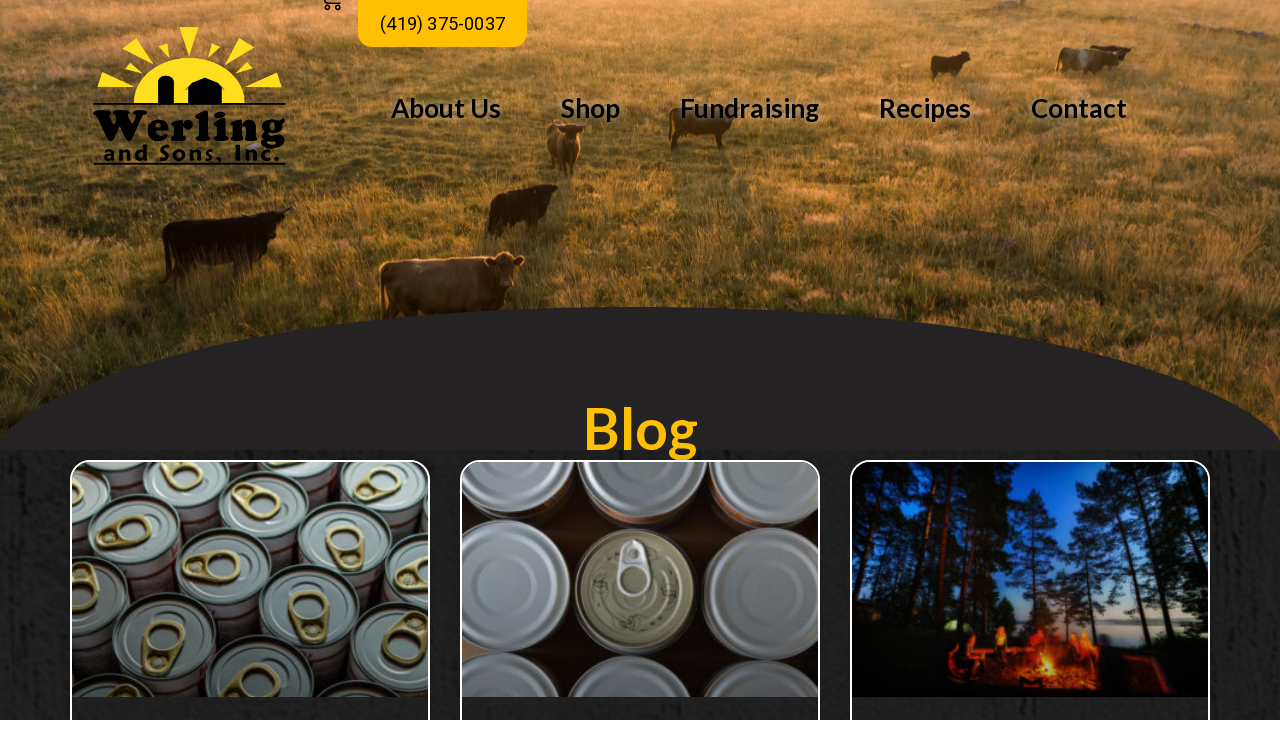

--- FILE ---
content_type: text/html; charset=UTF-8
request_url: https://www.werlingandsons.com/2015/01/
body_size: 27279
content:
<!doctype html>
<html lang="en-US">
<head>
	<meta charset="UTF-8">
	<meta name="viewport" content="width=device-width, initial-scale=1">
	<link rel="profile" href="https://gmpg.org/xfn/11">
	<meta name='robots' content='noindex, follow' />
	<style>img:is([sizes="auto" i], [sizes^="auto," i]) { contain-intrinsic-size: 3000px 1500px }</style>
	
	<!-- This site is optimized with the Yoast SEO plugin v26.3 - https://yoast.com/wordpress/plugins/seo/ -->
	<title>January 2015 - Werling &amp; Sons, Inc</title>
	<meta property="og:locale" content="en_US" />
	<meta property="og:type" content="website" />
	<meta property="og:title" content="January 2015 - Werling &amp; Sons, Inc" />
	<meta property="og:url" content="https://www.werlingandsons.com/2015/01/" />
	<meta property="og:site_name" content="Werling &amp; Sons, Inc" />
	<meta name="twitter:card" content="summary_large_image" />
	<script type="application/ld+json" class="yoast-schema-graph">{"@context":"https://schema.org","@graph":[{"@type":"CollectionPage","@id":"https://www.werlingandsons.com/2015/01/","url":"https://www.werlingandsons.com/2015/01/","name":"January 2015 - Werling &amp; Sons, Inc","isPartOf":{"@id":"https://www.werlingandsons.com/#website"},"breadcrumb":{"@id":"https://www.werlingandsons.com/2015/01/#breadcrumb"},"inLanguage":"en-US"},{"@type":"BreadcrumbList","@id":"https://www.werlingandsons.com/2015/01/#breadcrumb","itemListElement":[{"@type":"ListItem","position":1,"name":"Home","item":"https://www.werlingandsons.com/"},{"@type":"ListItem","position":2,"name":"Archives for January 2015"}]},{"@type":"WebSite","@id":"https://www.werlingandsons.com/#website","url":"https://www.werlingandsons.com/","name":"Werling & Sons, Inc","description":"Quality Canned Meats since 1886","publisher":{"@id":"https://www.werlingandsons.com/#organization"},"potentialAction":[{"@type":"SearchAction","target":{"@type":"EntryPoint","urlTemplate":"https://www.werlingandsons.com/?s={search_term_string}"},"query-input":{"@type":"PropertyValueSpecification","valueRequired":true,"valueName":"search_term_string"}}],"inLanguage":"en-US"},{"@type":"Organization","@id":"https://www.werlingandsons.com/#organization","name":"Werling & Sons, Inc","url":"https://www.werlingandsons.com/","logo":{"@type":"ImageObject","inLanguage":"en-US","@id":"https://www.werlingandsons.com/#/schema/logo/image/","url":"https://www.werlingandsons.com/wp-content/uploads/2025/06/Werling-logo.png","contentUrl":"https://www.werlingandsons.com/wp-content/uploads/2025/06/Werling-logo.png","width":1400,"height":1082,"caption":"Werling & Sons, Inc"},"image":{"@id":"https://www.werlingandsons.com/#/schema/logo/image/"},"sameAs":["https://www.facebook.com/WerlingAndSonsInc"]}]}</script>
	<!-- / Yoast SEO plugin. -->


<link rel='dns-prefetch' href='//www.werlingandsons.com' />
<link rel='dns-prefetch' href='//www.google.com' />
<link rel='dns-prefetch' href='//www.googletagmanager.com' />
<link rel="alternate" type="application/rss+xml" title="Werling &amp; Sons, Inc &raquo; Feed" href="https://www.werlingandsons.com/feed/" />
<link rel="alternate" type="application/rss+xml" title="Werling &amp; Sons, Inc &raquo; Comments Feed" href="https://www.werlingandsons.com/comments/feed/" />
<script>
window._wpemojiSettings = {"baseUrl":"https:\/\/s.w.org\/images\/core\/emoji\/16.0.1\/72x72\/","ext":".png","svgUrl":"https:\/\/s.w.org\/images\/core\/emoji\/16.0.1\/svg\/","svgExt":".svg","source":{"concatemoji":"https:\/\/www.werlingandsons.com\/wp-includes\/js\/wp-emoji-release.min.js?ver=ddb1ba57e9efeb8e146143b88dc50a1d"}};
/*! This file is auto-generated */
!function(s,n){var o,i,e;function c(e){try{var t={supportTests:e,timestamp:(new Date).valueOf()};sessionStorage.setItem(o,JSON.stringify(t))}catch(e){}}function p(e,t,n){e.clearRect(0,0,e.canvas.width,e.canvas.height),e.fillText(t,0,0);var t=new Uint32Array(e.getImageData(0,0,e.canvas.width,e.canvas.height).data),a=(e.clearRect(0,0,e.canvas.width,e.canvas.height),e.fillText(n,0,0),new Uint32Array(e.getImageData(0,0,e.canvas.width,e.canvas.height).data));return t.every(function(e,t){return e===a[t]})}function u(e,t){e.clearRect(0,0,e.canvas.width,e.canvas.height),e.fillText(t,0,0);for(var n=e.getImageData(16,16,1,1),a=0;a<n.data.length;a++)if(0!==n.data[a])return!1;return!0}function f(e,t,n,a){switch(t){case"flag":return n(e,"\ud83c\udff3\ufe0f\u200d\u26a7\ufe0f","\ud83c\udff3\ufe0f\u200b\u26a7\ufe0f")?!1:!n(e,"\ud83c\udde8\ud83c\uddf6","\ud83c\udde8\u200b\ud83c\uddf6")&&!n(e,"\ud83c\udff4\udb40\udc67\udb40\udc62\udb40\udc65\udb40\udc6e\udb40\udc67\udb40\udc7f","\ud83c\udff4\u200b\udb40\udc67\u200b\udb40\udc62\u200b\udb40\udc65\u200b\udb40\udc6e\u200b\udb40\udc67\u200b\udb40\udc7f");case"emoji":return!a(e,"\ud83e\udedf")}return!1}function g(e,t,n,a){var r="undefined"!=typeof WorkerGlobalScope&&self instanceof WorkerGlobalScope?new OffscreenCanvas(300,150):s.createElement("canvas"),o=r.getContext("2d",{willReadFrequently:!0}),i=(o.textBaseline="top",o.font="600 32px Arial",{});return e.forEach(function(e){i[e]=t(o,e,n,a)}),i}function t(e){var t=s.createElement("script");t.src=e,t.defer=!0,s.head.appendChild(t)}"undefined"!=typeof Promise&&(o="wpEmojiSettingsSupports",i=["flag","emoji"],n.supports={everything:!0,everythingExceptFlag:!0},e=new Promise(function(e){s.addEventListener("DOMContentLoaded",e,{once:!0})}),new Promise(function(t){var n=function(){try{var e=JSON.parse(sessionStorage.getItem(o));if("object"==typeof e&&"number"==typeof e.timestamp&&(new Date).valueOf()<e.timestamp+604800&&"object"==typeof e.supportTests)return e.supportTests}catch(e){}return null}();if(!n){if("undefined"!=typeof Worker&&"undefined"!=typeof OffscreenCanvas&&"undefined"!=typeof URL&&URL.createObjectURL&&"undefined"!=typeof Blob)try{var e="postMessage("+g.toString()+"("+[JSON.stringify(i),f.toString(),p.toString(),u.toString()].join(",")+"));",a=new Blob([e],{type:"text/javascript"}),r=new Worker(URL.createObjectURL(a),{name:"wpTestEmojiSupports"});return void(r.onmessage=function(e){c(n=e.data),r.terminate(),t(n)})}catch(e){}c(n=g(i,f,p,u))}t(n)}).then(function(e){for(var t in e)n.supports[t]=e[t],n.supports.everything=n.supports.everything&&n.supports[t],"flag"!==t&&(n.supports.everythingExceptFlag=n.supports.everythingExceptFlag&&n.supports[t]);n.supports.everythingExceptFlag=n.supports.everythingExceptFlag&&!n.supports.flag,n.DOMReady=!1,n.readyCallback=function(){n.DOMReady=!0}}).then(function(){return e}).then(function(){var e;n.supports.everything||(n.readyCallback(),(e=n.source||{}).concatemoji?t(e.concatemoji):e.wpemoji&&e.twemoji&&(t(e.twemoji),t(e.wpemoji)))}))}((window,document),window._wpemojiSettings);
</script>
<link rel='stylesheet' id='acfwf-wc-cart-block-integration-css' href='https://www.werlingandsons.com/wp-content/plugins/advanced-coupons-for-woocommerce-free/dist/assets/index-467dde24.css?ver=1763388966' media='all' />
<link rel='stylesheet' id='acfwf-wc-checkout-block-integration-css' href='https://www.werlingandsons.com/wp-content/plugins/advanced-coupons-for-woocommerce-free/dist/assets/index-2a7d8588.css?ver=1763388966' media='all' />
<link rel='stylesheet' id='woolentor-product-grid-modern-css' href='https://www.werlingandsons.com/wp-content/plugins/woolentor-addons/assets/css/product-grid/modern.css?ver=3.2.7' media='all' />
<link rel='stylesheet' id='woolentor-product-grid-luxury-css' href='https://www.werlingandsons.com/wp-content/plugins/woolentor-addons/assets/css/product-grid/luxury.css?ver=3.2.7' media='all' />
<style id='wp-emoji-styles-inline-css'>

	img.wp-smiley, img.emoji {
		display: inline !important;
		border: none !important;
		box-shadow: none !important;
		height: 1em !important;
		width: 1em !important;
		margin: 0 0.07em !important;
		vertical-align: -0.1em !important;
		background: none !important;
		padding: 0 !important;
	}
</style>
<link rel='stylesheet' id='wp-block-library-css' href='https://www.werlingandsons.com/wp-includes/css/dist/block-library/style.min.css?ver=ddb1ba57e9efeb8e146143b88dc50a1d' media='all' />
<link rel='stylesheet' id='acfw-blocks-frontend-css' href='https://www.werlingandsons.com/wp-content/plugins/advanced-coupons-for-woocommerce-free/css/acfw-blocks-frontend.css?ver=4.7.0' media='all' />
<link rel='stylesheet' id='woolentor-block-common-css' href='https://www.werlingandsons.com/wp-content/plugins/woolentor-addons/woolentor-blocks/assets/css/common-style.css?ver=3.2.7' media='all' />
<link rel='stylesheet' id='woolentor-block-default-css' href='https://www.werlingandsons.com/wp-content/plugins/woolentor-addons/woolentor-blocks/assets/css/style-index.css?ver=3.2.7' media='all' />
<link rel='stylesheet' id='cr-frontend-css-css' href='https://www.werlingandsons.com/wp-content/plugins/customer-reviews-woocommerce/css/frontend.css?ver=5.89.0' media='all' />
<link rel='stylesheet' id='cr-badges-css-css' href='https://www.werlingandsons.com/wp-content/plugins/customer-reviews-woocommerce/css/badges.css?ver=5.89.0' media='all' />
<style id='global-styles-inline-css'>
:root{--wp--preset--aspect-ratio--square: 1;--wp--preset--aspect-ratio--4-3: 4/3;--wp--preset--aspect-ratio--3-4: 3/4;--wp--preset--aspect-ratio--3-2: 3/2;--wp--preset--aspect-ratio--2-3: 2/3;--wp--preset--aspect-ratio--16-9: 16/9;--wp--preset--aspect-ratio--9-16: 9/16;--wp--preset--color--black: #000000;--wp--preset--color--cyan-bluish-gray: #abb8c3;--wp--preset--color--white: #ffffff;--wp--preset--color--pale-pink: #f78da7;--wp--preset--color--vivid-red: #cf2e2e;--wp--preset--color--luminous-vivid-orange: #ff6900;--wp--preset--color--luminous-vivid-amber: #fcb900;--wp--preset--color--light-green-cyan: #7bdcb5;--wp--preset--color--vivid-green-cyan: #00d084;--wp--preset--color--pale-cyan-blue: #8ed1fc;--wp--preset--color--vivid-cyan-blue: #0693e3;--wp--preset--color--vivid-purple: #9b51e0;--wp--preset--gradient--vivid-cyan-blue-to-vivid-purple: linear-gradient(135deg,rgba(6,147,227,1) 0%,rgb(155,81,224) 100%);--wp--preset--gradient--light-green-cyan-to-vivid-green-cyan: linear-gradient(135deg,rgb(122,220,180) 0%,rgb(0,208,130) 100%);--wp--preset--gradient--luminous-vivid-amber-to-luminous-vivid-orange: linear-gradient(135deg,rgba(252,185,0,1) 0%,rgba(255,105,0,1) 100%);--wp--preset--gradient--luminous-vivid-orange-to-vivid-red: linear-gradient(135deg,rgba(255,105,0,1) 0%,rgb(207,46,46) 100%);--wp--preset--gradient--very-light-gray-to-cyan-bluish-gray: linear-gradient(135deg,rgb(238,238,238) 0%,rgb(169,184,195) 100%);--wp--preset--gradient--cool-to-warm-spectrum: linear-gradient(135deg,rgb(74,234,220) 0%,rgb(151,120,209) 20%,rgb(207,42,186) 40%,rgb(238,44,130) 60%,rgb(251,105,98) 80%,rgb(254,248,76) 100%);--wp--preset--gradient--blush-light-purple: linear-gradient(135deg,rgb(255,206,236) 0%,rgb(152,150,240) 100%);--wp--preset--gradient--blush-bordeaux: linear-gradient(135deg,rgb(254,205,165) 0%,rgb(254,45,45) 50%,rgb(107,0,62) 100%);--wp--preset--gradient--luminous-dusk: linear-gradient(135deg,rgb(255,203,112) 0%,rgb(199,81,192) 50%,rgb(65,88,208) 100%);--wp--preset--gradient--pale-ocean: linear-gradient(135deg,rgb(255,245,203) 0%,rgb(182,227,212) 50%,rgb(51,167,181) 100%);--wp--preset--gradient--electric-grass: linear-gradient(135deg,rgb(202,248,128) 0%,rgb(113,206,126) 100%);--wp--preset--gradient--midnight: linear-gradient(135deg,rgb(2,3,129) 0%,rgb(40,116,252) 100%);--wp--preset--font-size--small: 13px;--wp--preset--font-size--medium: 20px;--wp--preset--font-size--large: 36px;--wp--preset--font-size--x-large: 42px;--wp--preset--spacing--20: 0.44rem;--wp--preset--spacing--30: 0.67rem;--wp--preset--spacing--40: 1rem;--wp--preset--spacing--50: 1.5rem;--wp--preset--spacing--60: 2.25rem;--wp--preset--spacing--70: 3.38rem;--wp--preset--spacing--80: 5.06rem;--wp--preset--shadow--natural: 6px 6px 9px rgba(0, 0, 0, 0.2);--wp--preset--shadow--deep: 12px 12px 50px rgba(0, 0, 0, 0.4);--wp--preset--shadow--sharp: 6px 6px 0px rgba(0, 0, 0, 0.2);--wp--preset--shadow--outlined: 6px 6px 0px -3px rgba(255, 255, 255, 1), 6px 6px rgba(0, 0, 0, 1);--wp--preset--shadow--crisp: 6px 6px 0px rgba(0, 0, 0, 1);}:root { --wp--style--global--content-size: 800px;--wp--style--global--wide-size: 1200px; }:where(body) { margin: 0; }.wp-site-blocks > .alignleft { float: left; margin-right: 2em; }.wp-site-blocks > .alignright { float: right; margin-left: 2em; }.wp-site-blocks > .aligncenter { justify-content: center; margin-left: auto; margin-right: auto; }:where(.wp-site-blocks) > * { margin-block-start: 24px; margin-block-end: 0; }:where(.wp-site-blocks) > :first-child { margin-block-start: 0; }:where(.wp-site-blocks) > :last-child { margin-block-end: 0; }:root { --wp--style--block-gap: 24px; }:root :where(.is-layout-flow) > :first-child{margin-block-start: 0;}:root :where(.is-layout-flow) > :last-child{margin-block-end: 0;}:root :where(.is-layout-flow) > *{margin-block-start: 24px;margin-block-end: 0;}:root :where(.is-layout-constrained) > :first-child{margin-block-start: 0;}:root :where(.is-layout-constrained) > :last-child{margin-block-end: 0;}:root :where(.is-layout-constrained) > *{margin-block-start: 24px;margin-block-end: 0;}:root :where(.is-layout-flex){gap: 24px;}:root :where(.is-layout-grid){gap: 24px;}.is-layout-flow > .alignleft{float: left;margin-inline-start: 0;margin-inline-end: 2em;}.is-layout-flow > .alignright{float: right;margin-inline-start: 2em;margin-inline-end: 0;}.is-layout-flow > .aligncenter{margin-left: auto !important;margin-right: auto !important;}.is-layout-constrained > .alignleft{float: left;margin-inline-start: 0;margin-inline-end: 2em;}.is-layout-constrained > .alignright{float: right;margin-inline-start: 2em;margin-inline-end: 0;}.is-layout-constrained > .aligncenter{margin-left: auto !important;margin-right: auto !important;}.is-layout-constrained > :where(:not(.alignleft):not(.alignright):not(.alignfull)){max-width: var(--wp--style--global--content-size);margin-left: auto !important;margin-right: auto !important;}.is-layout-constrained > .alignwide{max-width: var(--wp--style--global--wide-size);}body .is-layout-flex{display: flex;}.is-layout-flex{flex-wrap: wrap;align-items: center;}.is-layout-flex > :is(*, div){margin: 0;}body .is-layout-grid{display: grid;}.is-layout-grid > :is(*, div){margin: 0;}body{padding-top: 0px;padding-right: 0px;padding-bottom: 0px;padding-left: 0px;}a:where(:not(.wp-element-button)){text-decoration: underline;}:root :where(.wp-element-button, .wp-block-button__link){background-color: #32373c;border-width: 0;color: #fff;font-family: inherit;font-size: inherit;line-height: inherit;padding: calc(0.667em + 2px) calc(1.333em + 2px);text-decoration: none;}.has-black-color{color: var(--wp--preset--color--black) !important;}.has-cyan-bluish-gray-color{color: var(--wp--preset--color--cyan-bluish-gray) !important;}.has-white-color{color: var(--wp--preset--color--white) !important;}.has-pale-pink-color{color: var(--wp--preset--color--pale-pink) !important;}.has-vivid-red-color{color: var(--wp--preset--color--vivid-red) !important;}.has-luminous-vivid-orange-color{color: var(--wp--preset--color--luminous-vivid-orange) !important;}.has-luminous-vivid-amber-color{color: var(--wp--preset--color--luminous-vivid-amber) !important;}.has-light-green-cyan-color{color: var(--wp--preset--color--light-green-cyan) !important;}.has-vivid-green-cyan-color{color: var(--wp--preset--color--vivid-green-cyan) !important;}.has-pale-cyan-blue-color{color: var(--wp--preset--color--pale-cyan-blue) !important;}.has-vivid-cyan-blue-color{color: var(--wp--preset--color--vivid-cyan-blue) !important;}.has-vivid-purple-color{color: var(--wp--preset--color--vivid-purple) !important;}.has-black-background-color{background-color: var(--wp--preset--color--black) !important;}.has-cyan-bluish-gray-background-color{background-color: var(--wp--preset--color--cyan-bluish-gray) !important;}.has-white-background-color{background-color: var(--wp--preset--color--white) !important;}.has-pale-pink-background-color{background-color: var(--wp--preset--color--pale-pink) !important;}.has-vivid-red-background-color{background-color: var(--wp--preset--color--vivid-red) !important;}.has-luminous-vivid-orange-background-color{background-color: var(--wp--preset--color--luminous-vivid-orange) !important;}.has-luminous-vivid-amber-background-color{background-color: var(--wp--preset--color--luminous-vivid-amber) !important;}.has-light-green-cyan-background-color{background-color: var(--wp--preset--color--light-green-cyan) !important;}.has-vivid-green-cyan-background-color{background-color: var(--wp--preset--color--vivid-green-cyan) !important;}.has-pale-cyan-blue-background-color{background-color: var(--wp--preset--color--pale-cyan-blue) !important;}.has-vivid-cyan-blue-background-color{background-color: var(--wp--preset--color--vivid-cyan-blue) !important;}.has-vivid-purple-background-color{background-color: var(--wp--preset--color--vivid-purple) !important;}.has-black-border-color{border-color: var(--wp--preset--color--black) !important;}.has-cyan-bluish-gray-border-color{border-color: var(--wp--preset--color--cyan-bluish-gray) !important;}.has-white-border-color{border-color: var(--wp--preset--color--white) !important;}.has-pale-pink-border-color{border-color: var(--wp--preset--color--pale-pink) !important;}.has-vivid-red-border-color{border-color: var(--wp--preset--color--vivid-red) !important;}.has-luminous-vivid-orange-border-color{border-color: var(--wp--preset--color--luminous-vivid-orange) !important;}.has-luminous-vivid-amber-border-color{border-color: var(--wp--preset--color--luminous-vivid-amber) !important;}.has-light-green-cyan-border-color{border-color: var(--wp--preset--color--light-green-cyan) !important;}.has-vivid-green-cyan-border-color{border-color: var(--wp--preset--color--vivid-green-cyan) !important;}.has-pale-cyan-blue-border-color{border-color: var(--wp--preset--color--pale-cyan-blue) !important;}.has-vivid-cyan-blue-border-color{border-color: var(--wp--preset--color--vivid-cyan-blue) !important;}.has-vivid-purple-border-color{border-color: var(--wp--preset--color--vivid-purple) !important;}.has-vivid-cyan-blue-to-vivid-purple-gradient-background{background: var(--wp--preset--gradient--vivid-cyan-blue-to-vivid-purple) !important;}.has-light-green-cyan-to-vivid-green-cyan-gradient-background{background: var(--wp--preset--gradient--light-green-cyan-to-vivid-green-cyan) !important;}.has-luminous-vivid-amber-to-luminous-vivid-orange-gradient-background{background: var(--wp--preset--gradient--luminous-vivid-amber-to-luminous-vivid-orange) !important;}.has-luminous-vivid-orange-to-vivid-red-gradient-background{background: var(--wp--preset--gradient--luminous-vivid-orange-to-vivid-red) !important;}.has-very-light-gray-to-cyan-bluish-gray-gradient-background{background: var(--wp--preset--gradient--very-light-gray-to-cyan-bluish-gray) !important;}.has-cool-to-warm-spectrum-gradient-background{background: var(--wp--preset--gradient--cool-to-warm-spectrum) !important;}.has-blush-light-purple-gradient-background{background: var(--wp--preset--gradient--blush-light-purple) !important;}.has-blush-bordeaux-gradient-background{background: var(--wp--preset--gradient--blush-bordeaux) !important;}.has-luminous-dusk-gradient-background{background: var(--wp--preset--gradient--luminous-dusk) !important;}.has-pale-ocean-gradient-background{background: var(--wp--preset--gradient--pale-ocean) !important;}.has-electric-grass-gradient-background{background: var(--wp--preset--gradient--electric-grass) !important;}.has-midnight-gradient-background{background: var(--wp--preset--gradient--midnight) !important;}.has-small-font-size{font-size: var(--wp--preset--font-size--small) !important;}.has-medium-font-size{font-size: var(--wp--preset--font-size--medium) !important;}.has-large-font-size{font-size: var(--wp--preset--font-size--large) !important;}.has-x-large-font-size{font-size: var(--wp--preset--font-size--x-large) !important;}
:root :where(.wp-block-pullquote){font-size: 1.5em;line-height: 1.6;}
</style>
<link rel='stylesheet' id='woocommerce-conditional-product-fees-for-checkout-css' href='https://www.werlingandsons.com/wp-content/plugins/woo-conditional-product-fees-for-checkout/public/css/woocommerce-conditional-product-fees-for-checkout-public.css?ver=4.3.2' media='all' />
<link rel='stylesheet' id='woocommerce-layout-css' href='https://www.werlingandsons.com/wp-content/plugins/woocommerce/assets/css/woocommerce-layout.css?ver=10.3.7' media='all' />
<link rel='stylesheet' id='woocommerce-smallscreen-css' href='https://www.werlingandsons.com/wp-content/plugins/woocommerce/assets/css/woocommerce-smallscreen.css?ver=10.3.7' media='only screen and (max-width: 768px)' />
<link rel='stylesheet' id='woocommerce-general-css' href='https://www.werlingandsons.com/wp-content/plugins/woocommerce/assets/css/woocommerce.css?ver=10.3.7' media='all' />
<style id='woocommerce-inline-inline-css'>
.woocommerce form .form-row .required { visibility: visible; }
</style>
<link rel='stylesheet' id='wc-mnm-frontend-css' href='https://www.werlingandsons.com/wp-content/plugins/woocommerce-mix-and-match-products/assets/css/frontend/mnm-frontend.min.css?ver=2.8.3' media='all' />
<link rel='stylesheet' id='font-awesome-css' href='https://www.werlingandsons.com/wp-content/plugins/elementor/assets/lib/font-awesome/css/font-awesome.min.css?ver=4.7.0' media='all' />
<link rel='stylesheet' id='simple-line-icons-wl-css' href='https://www.werlingandsons.com/wp-content/plugins/woolentor-addons/assets/css/simple-line-icons.css?ver=3.2.7' media='all' />
<link rel='stylesheet' id='htflexboxgrid-css' href='https://www.werlingandsons.com/wp-content/plugins/woolentor-addons/assets/css/htflexboxgrid.css?ver=3.2.7' media='all' />
<link rel='stylesheet' id='slick-css' href='https://www.werlingandsons.com/wp-content/plugins/woolentor-addons/assets/css/slick.css?ver=3.2.7' media='all' />
<link rel='stylesheet' id='woolentor-widgets-css' href='https://www.werlingandsons.com/wp-content/plugins/woolentor-addons/assets/css/woolentor-widgets.css?ver=3.2.7' media='all' />
<link rel='stylesheet' id='photoswipe-css' href='https://www.werlingandsons.com/wp-content/plugins/woocommerce/assets/css/photoswipe/photoswipe.min.css?ver=10.3.7' media='all' />
<link rel='stylesheet' id='photoswipe-default-skin-css' href='https://www.werlingandsons.com/wp-content/plugins/woocommerce/assets/css/photoswipe/default-skin/default-skin.min.css?ver=10.3.7' media='all' />
<link rel='stylesheet' id='woolentor-quickview-css' href='https://www.werlingandsons.com/wp-content/plugins/woolentor-addons/includes/modules/quickview/assets/css/frontend.css?ver=3.2.7' media='all' />
<link rel='stylesheet' id='brands-styles-css' href='https://www.werlingandsons.com/wp-content/plugins/woocommerce/assets/css/brands.css?ver=10.3.7' media='all' />
<link rel='stylesheet' id='hello-elementor-css' href='https://www.werlingandsons.com/wp-content/themes/hello-elementor/assets/css/reset.css?ver=3.4.5' media='all' />
<link rel='stylesheet' id='hello-elementor-theme-style-css' href='https://www.werlingandsons.com/wp-content/themes/hello-elementor/assets/css/theme.css?ver=3.4.5' media='all' />
<link rel='stylesheet' id='hello-elementor-header-footer-css' href='https://www.werlingandsons.com/wp-content/themes/hello-elementor/assets/css/header-footer.css?ver=3.4.5' media='all' />
<link rel='stylesheet' id='elementor-frontend-css' href='https://www.werlingandsons.com/wp-content/plugins/elementor/assets/css/frontend.min.css?ver=3.33.1' media='all' />
<link rel='stylesheet' id='elementor-post-11384-css' href='https://www.werlingandsons.com/wp-content/uploads/elementor/css/post-11384.css?ver=1766437965' media='all' />
<link rel='stylesheet' id='widget-image-css' href='https://www.werlingandsons.com/wp-content/plugins/elementor/assets/css/widget-image.min.css?ver=3.33.1' media='all' />
<link rel='stylesheet' id='widget-woocommerce-menu-cart-css' href='https://www.werlingandsons.com/wp-content/plugins/elementor-pro/assets/css/widget-woocommerce-menu-cart.min.css?ver=3.33.1' media='all' />
<link rel='stylesheet' id='widget-spacer-css' href='https://www.werlingandsons.com/wp-content/plugins/elementor/assets/css/widget-spacer.min.css?ver=3.33.1' media='all' />
<link rel='stylesheet' id='widget-nav-menu-css' href='https://www.werlingandsons.com/wp-content/plugins/elementor-pro/assets/css/widget-nav-menu.min.css?ver=3.33.1' media='all' />
<link rel='stylesheet' id='e-sticky-css' href='https://www.werlingandsons.com/wp-content/plugins/elementor-pro/assets/css/modules/sticky.min.css?ver=3.33.1' media='all' />
<link rel='stylesheet' id='e-motion-fx-css' href='https://www.werlingandsons.com/wp-content/plugins/elementor-pro/assets/css/modules/motion-fx.min.css?ver=3.33.1' media='all' />
<link rel='stylesheet' id='e-animation-fadeInUp-css' href='https://www.werlingandsons.com/wp-content/plugins/elementor/assets/lib/animations/styles/fadeInUp.min.css?ver=3.33.1' media='all' />
<link rel='stylesheet' id='widget-image-box-css' href='https://www.werlingandsons.com/wp-content/plugins/elementor/assets/css/widget-image-box.min.css?ver=3.33.1' media='all' />
<link rel='stylesheet' id='widget-social-icons-css' href='https://www.werlingandsons.com/wp-content/plugins/elementor/assets/css/widget-social-icons.min.css?ver=3.33.1' media='all' />
<link rel='stylesheet' id='e-apple-webkit-css' href='https://www.werlingandsons.com/wp-content/plugins/elementor/assets/css/conditionals/apple-webkit.min.css?ver=3.33.1' media='all' />
<link rel='stylesheet' id='widget-divider-css' href='https://www.werlingandsons.com/wp-content/plugins/elementor/assets/css/widget-divider.min.css?ver=3.33.1' media='all' />
<link rel='stylesheet' id='e-shapes-css' href='https://www.werlingandsons.com/wp-content/plugins/elementor/assets/css/conditionals/shapes.min.css?ver=3.33.1' media='all' />
<link rel='stylesheet' id='widget-heading-css' href='https://www.werlingandsons.com/wp-content/plugins/elementor/assets/css/widget-heading.min.css?ver=3.33.1' media='all' />
<link rel='stylesheet' id='widget-posts-css' href='https://www.werlingandsons.com/wp-content/plugins/elementor-pro/assets/css/widget-posts.min.css?ver=3.33.1' media='all' />
<link rel='stylesheet' id='elementor-post-11390-css' href='https://www.werlingandsons.com/wp-content/uploads/elementor/css/post-11390.css?ver=1766437966' media='all' />
<link rel='stylesheet' id='elementor-post-11485-css' href='https://www.werlingandsons.com/wp-content/uploads/elementor/css/post-11485.css?ver=1766437966' media='all' />
<link rel='stylesheet' id='elementor-post-12454-css' href='https://www.werlingandsons.com/wp-content/uploads/elementor/css/post-12454.css?ver=1766438405' media='all' />
<link rel='stylesheet' id='wc-mnm-checkout-blocks-css' href='https://www.werlingandsons.com/wp-content/plugins/woocommerce-mix-and-match-products/assets/css/frontend/blocks/checkout-blocks.css?ver=2.8.3' media='all' />
<link rel='stylesheet' id='eael-general-css' href='https://www.werlingandsons.com/wp-content/plugins/essential-addons-for-elementor-lite/assets/front-end/css/view/general.min.css?ver=6.4.0' media='all' />
<link rel='stylesheet' id='elementor-gf-lato-css' href='https://fonts.googleapis.com/css?family=Lato:100,100italic,200,200italic,300,300italic,400,400italic,500,500italic,600,600italic,700,700italic,800,800italic,900,900italic&#038;display=swap' media='all' />
<link rel='stylesheet' id='elementor-gf-roboto-css' href='https://fonts.googleapis.com/css?family=Roboto:100,100italic,200,200italic,300,300italic,400,400italic,500,500italic,600,600italic,700,700italic,800,800italic,900,900italic&#038;display=swap' media='all' />
<script type="text/template" id="tmpl-variation-template">
	<div class="woocommerce-variation-description">{{{ data.variation.variation_description }}}</div>
	<div class="woocommerce-variation-price">{{{ data.variation.price_html }}}</div>
	<div class="woocommerce-variation-availability">{{{ data.variation.availability_html }}}</div>
</script>
<script type="text/template" id="tmpl-unavailable-variation-template">
	<p role="alert">Sorry, this product is unavailable. Please choose a different combination.</p>
</script>
<script src="https://www.werlingandsons.com/wp-includes/js/jquery/jquery.min.js?ver=3.7.1" id="jquery-core-js"></script>
<script src="https://www.werlingandsons.com/wp-includes/js/jquery/jquery-migrate.min.js?ver=3.4.1" id="jquery-migrate-js"></script>
<script src="https://www.werlingandsons.com/wp-content/plugins/recaptcha-woo/js/rcfwc.js?ver=1.0" id="rcfwc-js-js" defer data-wp-strategy="defer"></script>
<script src="https://www.google.com/recaptcha/api.js?hl=en_US" id="recaptcha-js" defer data-wp-strategy="defer"></script>
<script src="https://www.werlingandsons.com/wp-content/plugins/woocommerce/assets/js/jquery-tiptip/jquery.tipTip.min.js?ver=10.3.7" id="jquery-tiptip-js"></script>
<script id="woocommerce-conditional-product-fees-for-checkout-js-extra">
var wcpfc_public_vars = {"fee_tooltip_data":[]};
</script>
<script src="https://www.werlingandsons.com/wp-content/plugins/woo-conditional-product-fees-for-checkout/public/js/woocommerce-conditional-product-fees-for-checkout-public.js?ver=4.3.2" id="woocommerce-conditional-product-fees-for-checkout-js"></script>
<script src="https://www.werlingandsons.com/wp-content/plugins/woocommerce/assets/js/jquery-blockui/jquery.blockUI.min.js?ver=2.7.0-wc.10.3.7" id="wc-jquery-blockui-js" data-wp-strategy="defer"></script>
<script id="wc-add-to-cart-js-extra">
var wc_add_to_cart_params = {"ajax_url":"\/wp-admin\/admin-ajax.php","wc_ajax_url":"\/?wc-ajax=%%endpoint%%","i18n_view_cart":"View cart","cart_url":"https:\/\/www.werlingandsons.com\/cart\/","is_cart":"","cart_redirect_after_add":"no"};
</script>
<script src="https://www.werlingandsons.com/wp-content/plugins/woocommerce/assets/js/frontend/add-to-cart.min.js?ver=10.3.7" id="wc-add-to-cart-js" defer data-wp-strategy="defer"></script>
<script src="https://www.werlingandsons.com/wp-content/plugins/woocommerce/assets/js/js-cookie/js.cookie.min.js?ver=2.1.4-wc.10.3.7" id="wc-js-cookie-js" data-wp-strategy="defer"></script>
<script src="https://www.werlingandsons.com/wp-includes/js/underscore.min.js?ver=1.13.7" id="underscore-js"></script>
<script id="wp-util-js-extra">
var _wpUtilSettings = {"ajax":{"url":"\/wp-admin\/admin-ajax.php"}};
</script>
<script src="https://www.werlingandsons.com/wp-includes/js/wp-util.min.js?ver=ddb1ba57e9efeb8e146143b88dc50a1d" id="wp-util-js"></script>
<script src="https://www.werlingandsons.com/wp-content/plugins/woocommerce/assets/js/photoswipe/photoswipe.min.js?ver=4.1.1-wc.10.3.7" id="wc-photoswipe-js" data-wp-strategy="defer"></script>

<!-- Google tag (gtag.js) snippet added by Site Kit -->
<!-- Google Analytics snippet added by Site Kit -->
<script src="https://www.googletagmanager.com/gtag/js?id=GT-PBNP8ZHN" id="google_gtagjs-js" async></script>
<script id="google_gtagjs-js-after">
window.dataLayer = window.dataLayer || [];function gtag(){dataLayer.push(arguments);}
gtag("set","linker",{"domains":["www.werlingandsons.com"]});
gtag("js", new Date());
gtag("set", "developer_id.dZTNiMT", true);
gtag("config", "GT-PBNP8ZHN");
 window._googlesitekit = window._googlesitekit || {}; window._googlesitekit.throttledEvents = []; window._googlesitekit.gtagEvent = (name, data) => { var key = JSON.stringify( { name, data } ); if ( !! window._googlesitekit.throttledEvents[ key ] ) { return; } window._googlesitekit.throttledEvents[ key ] = true; setTimeout( () => { delete window._googlesitekit.throttledEvents[ key ]; }, 5 ); gtag( "event", name, { ...data, event_source: "site-kit" } ); };
</script>
<link rel="https://api.w.org/" href="https://www.werlingandsons.com/wp-json/" /><link rel="EditURI" type="application/rsd+xml" title="RSD" href="https://www.werlingandsons.com/xmlrpc.php?rsd" />

<meta name="generator" content="Site Kit by Google 1.165.0" />
		<script>
		(function(h,o,t,j,a,r){
			h.hj=h.hj||function(){(h.hj.q=h.hj.q||[]).push(arguments)};
			h._hjSettings={hjid:6528960,hjsv:5};
			a=o.getElementsByTagName('head')[0];
			r=o.createElement('script');r.async=1;
			r.src=t+h._hjSettings.hjid+j+h._hjSettings.hjsv;
			a.appendChild(r);
		})(window,document,'//static.hotjar.com/c/hotjar-','.js?sv=');
		</script>
		<!-- Google site verification - Google for WooCommerce -->
<meta name="google-site-verification" content="WMj6SgkhDEEVU5jjH3k3ZrTvolXMOWZsiAF0vedG5qY" />
	<noscript><style>.woocommerce-product-gallery{ opacity: 1 !important; }</style></noscript>
	<meta name="generator" content="Elementor 3.33.1; features: e_font_icon_svg, additional_custom_breakpoints; settings: css_print_method-external, google_font-enabled, font_display-swap">
			<style>
				.e-con.e-parent:nth-of-type(n+4):not(.e-lazyloaded):not(.e-no-lazyload),
				.e-con.e-parent:nth-of-type(n+4):not(.e-lazyloaded):not(.e-no-lazyload) * {
					background-image: none !important;
				}
				@media screen and (max-height: 1024px) {
					.e-con.e-parent:nth-of-type(n+3):not(.e-lazyloaded):not(.e-no-lazyload),
					.e-con.e-parent:nth-of-type(n+3):not(.e-lazyloaded):not(.e-no-lazyload) * {
						background-image: none !important;
					}
				}
				@media screen and (max-height: 640px) {
					.e-con.e-parent:nth-of-type(n+2):not(.e-lazyloaded):not(.e-no-lazyload),
					.e-con.e-parent:nth-of-type(n+2):not(.e-lazyloaded):not(.e-no-lazyload) * {
						background-image: none !important;
					}
				}
			</style>
			<link rel="modulepreload" href="https://www.werlingandsons.com/wp-content/plugins/advanced-coupons-for-woocommerce-free/dist/common/NoticesPlugin.4b31c3cc.js"  /><link rel="modulepreload" href="https://www.werlingandsons.com/wp-content/plugins/advanced-coupons-for-woocommerce-free/dist/common/NoticesPlugin.4b31c3cc.js"  /><link rel="icon" href="https://www.werlingandsons.com/wp-content/uploads/2025/06/favicon-100x100.png" sizes="32x32" />
<link rel="icon" href="https://www.werlingandsons.com/wp-content/uploads/2025/06/favicon-300x300.png" sizes="192x192" />
<link rel="apple-touch-icon" href="https://www.werlingandsons.com/wp-content/uploads/2025/06/favicon-300x300.png" />
<meta name="msapplication-TileImage" content="https://www.werlingandsons.com/wp-content/uploads/2025/06/favicon-300x300.png" />
</head>
<body class="archive date wp-custom-logo wp-embed-responsive wp-theme-hello-elementor theme-hello-elementor woocommerce-no-js woolentor_current_theme_hello-elementor hello-elementor-default woolentor-empty-cart elementor-page-12454 elementor-default elementor-template-full-width elementor-kit-11384">


<a class="skip-link screen-reader-text" href="#content">Skip to content</a>

		<header data-elementor-type="header" data-elementor-id="11390" class="elementor elementor-11390 elementor-location-header" data-elementor-post-type="elementor_library">
			<div class="elementor-element elementor-element-4655c34 e-flex e-con-boxed e-con e-parent" data-id="4655c34" data-element_type="container" data-settings="{&quot;background_background&quot;:&quot;classic&quot;,&quot;background_motion_fx_motion_fx_scrolling&quot;:&quot;yes&quot;,&quot;background_motion_fx_opacity_effect&quot;:&quot;yes&quot;,&quot;background_motion_fx_opacity_range&quot;:{&quot;unit&quot;:&quot;%&quot;,&quot;size&quot;:&quot;&quot;,&quot;sizes&quot;:{&quot;start&quot;:91,&quot;end&quot;:100}},&quot;sticky&quot;:&quot;top&quot;,&quot;background_motion_fx_opacity_direction&quot;:&quot;out-in&quot;,&quot;background_motion_fx_opacity_level&quot;:{&quot;unit&quot;:&quot;px&quot;,&quot;size&quot;:10,&quot;sizes&quot;:[]},&quot;background_motion_fx_devices&quot;:[&quot;desktop&quot;,&quot;tablet&quot;,&quot;mobile&quot;],&quot;sticky_on&quot;:[&quot;desktop&quot;,&quot;tablet&quot;,&quot;mobile&quot;],&quot;sticky_offset&quot;:0,&quot;sticky_effects_offset&quot;:0,&quot;sticky_anchor_link_offset&quot;:0}">
					<div class="e-con-inner">
				<div class="elementor-element elementor-element-6ec169e elementor-widget__width-initial elementor-widget elementor-widget-theme-site-logo elementor-widget-image" data-id="6ec169e" data-element_type="widget" data-widget_type="theme-site-logo.default">
				<div class="elementor-widget-container">
											<a href="https://www.werlingandsons.com">
			<img fetchpriority="high" width="1400" height="1082" src="https://www.werlingandsons.com/wp-content/uploads/2025/06/Werling-logo.png" class="attachment-full size-full wp-image-11394" alt="" srcset="https://www.werlingandsons.com/wp-content/uploads/2025/06/Werling-logo.png 1400w, https://www.werlingandsons.com/wp-content/uploads/2025/06/Werling-logo-300x232.png 300w, https://www.werlingandsons.com/wp-content/uploads/2025/06/Werling-logo-1024x791.png 1024w, https://www.werlingandsons.com/wp-content/uploads/2025/06/Werling-logo-768x594.png 768w, https://www.werlingandsons.com/wp-content/uploads/2025/06/Werling-logo-600x464.png 600w" sizes="(max-width: 1400px) 100vw, 1400px" />				</a>
											</div>
				</div>
		<div class="elementor-element elementor-element-d8b55b8 e-con-full e-flex e-con e-child" data-id="d8b55b8" data-element_type="container">
		<div class="elementor-element elementor-element-29a4c00 e-con-full e-flex e-con e-child" data-id="29a4c00" data-element_type="container">
				<div class="elementor-element elementor-element-6147e1e toggle-icon--cart-medium elementor-menu-cart--items-indicator-bubble elementor-menu-cart--cart-type-side-cart elementor-widget elementor-widget-woocommerce-menu-cart" data-id="6147e1e" data-element_type="widget" data-settings="{&quot;cart_type&quot;:&quot;side-cart&quot;,&quot;open_cart&quot;:&quot;click&quot;,&quot;automatically_open_cart&quot;:&quot;no&quot;}" data-widget_type="woocommerce-menu-cart.default">
				<div class="elementor-widget-container">
							<div class="elementor-menu-cart__wrapper">
							<div class="elementor-menu-cart__toggle_wrapper">
					<div class="elementor-menu-cart__container elementor-lightbox" aria-hidden="true">
						<div class="elementor-menu-cart__main" aria-hidden="true">
									<div class="elementor-menu-cart__close-button">
					</div>
									<div class="widget_shopping_cart_content">
															</div>
						</div>
					</div>
							<div class="elementor-menu-cart__toggle elementor-button-wrapper">
			<a id="elementor-menu-cart__toggle_button" href="#" class="elementor-menu-cart__toggle_button elementor-button elementor-size-sm" aria-expanded="false">
				<span class="elementor-button-text"><span class="woocommerce-Price-amount amount"><bdi><span class="woocommerce-Price-currencySymbol">&#36;</span>0.00</bdi></span></span>
				<span class="elementor-button-icon">
					<span class="elementor-button-icon-qty" data-counter="0">0</span>
					<svg class="e-font-icon-svg e-eicon-cart-medium" viewBox="0 0 1000 1000" xmlns="http://www.w3.org/2000/svg"><path d="M740 854C740 883 763 906 792 906S844 883 844 854 820 802 792 802 740 825 740 854ZM217 156H958C977 156 992 173 989 191L957 452C950 509 901 552 843 552H297L303 581C311 625 350 656 395 656H875C892 656 906 670 906 687S892 719 875 719H394C320 719 255 666 241 593L141 94H42C25 94 10 80 10 62S25 31 42 31H167C182 31 195 42 198 56L217 156ZM230 219L284 490H843C869 490 891 470 895 444L923 219H230ZM677 854C677 791 728 740 792 740S906 791 906 854 855 969 792 969 677 918 677 854ZM260 854C260 791 312 740 375 740S490 791 490 854 438 969 375 969 260 918 260 854ZM323 854C323 883 346 906 375 906S427 883 427 854 404 802 375 802 323 825 323 854Z"></path></svg>					<span class="elementor-screen-only">Cart</span>
				</span>
			</a>
		</div>
						</div>
					</div> <!-- close elementor-menu-cart__wrapper -->
						</div>
				</div>
				<div class="elementor-element elementor-element-0900549 elementor-widget elementor-widget-button" data-id="0900549" data-element_type="widget" data-widget_type="button.default">
				<div class="elementor-widget-container">
									<div class="elementor-button-wrapper">
					<a class="elementor-button elementor-button-link elementor-size-sm" href="tel:(419)%20375-0037">
						<span class="elementor-button-content-wrapper">
									<span class="elementor-button-text">(419) 375-0037</span>
					</span>
					</a>
				</div>
								</div>
				</div>
				</div>
				<div class="elementor-element elementor-element-bd9ab38 elementor-hidden-mobile elementor-hidden-tablet elementor-widget elementor-widget-spacer" data-id="bd9ab38" data-element_type="widget" data-widget_type="spacer.default">
				<div class="elementor-widget-container">
							<div class="elementor-spacer">
			<div class="elementor-spacer-inner"></div>
		</div>
						</div>
				</div>
				<div class="elementor-element elementor-element-84533f4 elementor-nav-menu__align-center elementor-nav-menu--dropdown-mobile white-shadow elementor-nav-menu--stretch elementor-nav-menu__text-align-aside elementor-nav-menu--toggle elementor-nav-menu--burger elementor-widget elementor-widget-nav-menu" data-id="84533f4" data-element_type="widget" data-settings="{&quot;full_width&quot;:&quot;stretch&quot;,&quot;layout&quot;:&quot;horizontal&quot;,&quot;submenu_icon&quot;:{&quot;value&quot;:&quot;&lt;svg aria-hidden=\&quot;true\&quot; class=\&quot;e-font-icon-svg e-fas-caret-down\&quot; viewBox=\&quot;0 0 320 512\&quot; xmlns=\&quot;http:\/\/www.w3.org\/2000\/svg\&quot;&gt;&lt;path d=\&quot;M31.3 192h257.3c17.8 0 26.7 21.5 14.1 34.1L174.1 354.8c-7.8 7.8-20.5 7.8-28.3 0L17.2 226.1C4.6 213.5 13.5 192 31.3 192z\&quot;&gt;&lt;\/path&gt;&lt;\/svg&gt;&quot;,&quot;library&quot;:&quot;fa-solid&quot;},&quot;toggle&quot;:&quot;burger&quot;}" data-widget_type="nav-menu.default">
				<div class="elementor-widget-container">
								<nav aria-label="Menu" class="elementor-nav-menu--main elementor-nav-menu__container elementor-nav-menu--layout-horizontal e--pointer-double-line e--animation-fade">
				<ul id="menu-1-84533f4" class="elementor-nav-menu"><li class="menu-item menu-item-type-post_type menu-item-object-page menu-item-91"><a href="https://www.werlingandsons.com/about-us/" class="elementor-item">About Us</a></li>
<li class="menu-item menu-item-type-post_type menu-item-object-page menu-item-12964"><a href="https://www.werlingandsons.com/shop/" class="elementor-item">Shop</a></li>
<li class="menu-item menu-item-type-post_type menu-item-object-page menu-item-11925"><a href="https://www.werlingandsons.com/fundraising/" class="elementor-item">Fundraising</a></li>
<li class="menu-item menu-item-type-post_type menu-item-object-page menu-item-81"><a href="https://www.werlingandsons.com/recipes/" class="elementor-item">Recipes</a></li>
<li class="menu-item menu-item-type-post_type menu-item-object-page menu-item-94"><a href="https://www.werlingandsons.com/contact-us/" class="elementor-item">Contact</a></li>
</ul>			</nav>
					<div class="elementor-menu-toggle" role="button" tabindex="0" aria-label="Menu Toggle" aria-expanded="false">
			<svg aria-hidden="true" role="presentation" class="elementor-menu-toggle__icon--open e-font-icon-svg e-eicon-menu-bar" viewBox="0 0 1000 1000" xmlns="http://www.w3.org/2000/svg"><path d="M104 333H896C929 333 958 304 958 271S929 208 896 208H104C71 208 42 237 42 271S71 333 104 333ZM104 583H896C929 583 958 554 958 521S929 458 896 458H104C71 458 42 487 42 521S71 583 104 583ZM104 833H896C929 833 958 804 958 771S929 708 896 708H104C71 708 42 737 42 771S71 833 104 833Z"></path></svg><svg aria-hidden="true" role="presentation" class="elementor-menu-toggle__icon--close e-font-icon-svg e-eicon-close" viewBox="0 0 1000 1000" xmlns="http://www.w3.org/2000/svg"><path d="M742 167L500 408 258 167C246 154 233 150 217 150 196 150 179 158 167 167 154 179 150 196 150 212 150 229 154 242 171 254L408 500 167 742C138 771 138 800 167 829 196 858 225 858 254 829L496 587 738 829C750 842 767 846 783 846 800 846 817 842 829 829 842 817 846 804 846 783 846 767 842 750 829 737L588 500 833 258C863 229 863 200 833 171 804 137 775 137 742 167Z"></path></svg>		</div>
					<nav class="elementor-nav-menu--dropdown elementor-nav-menu__container" aria-hidden="true">
				<ul id="menu-2-84533f4" class="elementor-nav-menu"><li class="menu-item menu-item-type-post_type menu-item-object-page menu-item-91"><a href="https://www.werlingandsons.com/about-us/" class="elementor-item" tabindex="-1">About Us</a></li>
<li class="menu-item menu-item-type-post_type menu-item-object-page menu-item-12964"><a href="https://www.werlingandsons.com/shop/" class="elementor-item" tabindex="-1">Shop</a></li>
<li class="menu-item menu-item-type-post_type menu-item-object-page menu-item-11925"><a href="https://www.werlingandsons.com/fundraising/" class="elementor-item" tabindex="-1">Fundraising</a></li>
<li class="menu-item menu-item-type-post_type menu-item-object-page menu-item-81"><a href="https://www.werlingandsons.com/recipes/" class="elementor-item" tabindex="-1">Recipes</a></li>
<li class="menu-item menu-item-type-post_type menu-item-object-page menu-item-94"><a href="https://www.werlingandsons.com/contact-us/" class="elementor-item" tabindex="-1">Contact</a></li>
</ul>			</nav>
						</div>
				</div>
				</div>
					</div>
				</div>
				</header>
				<div data-elementor-type="archive" data-elementor-id="12454" class="elementor elementor-12454 elementor-location-archive" data-elementor-post-type="elementor_library">
			<div class="elementor-element elementor-element-e126d00 e-con-full e-flex e-con e-parent" data-id="e126d00" data-element_type="container" data-settings="{&quot;background_background&quot;:&quot;classic&quot;,&quot;shape_divider_bottom&quot;:&quot;curve&quot;}">
				<div class="elementor-shape elementor-shape-bottom" aria-hidden="true" data-negative="false">
			<svg xmlns="http://www.w3.org/2000/svg" viewBox="0 0 1000 100" preserveAspectRatio="none">
    <path class="elementor-shape-fill" d="M1000,4.3V0H0v4.3C0.9,23.1,126.7,99.2,500,100S1000,22.7,1000,4.3z"/>
</svg>		</div>
				<div class="elementor-element elementor-element-5226fe0 elementor-widget elementor-widget-spacer" data-id="5226fe0" data-element_type="widget" data-widget_type="spacer.default">
				<div class="elementor-widget-container">
							<div class="elementor-spacer">
			<div class="elementor-spacer-inner"></div>
		</div>
						</div>
				</div>
				</div>
		<div class="elementor-element elementor-element-373f5f2 e-flex e-con-boxed e-con e-parent" data-id="373f5f2" data-element_type="container" data-settings="{&quot;background_background&quot;:&quot;classic&quot;,&quot;shape_divider_bottom&quot;:&quot;curve&quot;}">
					<div class="e-con-inner">
				<div class="elementor-shape elementor-shape-bottom" aria-hidden="true" data-negative="false">
			<svg xmlns="http://www.w3.org/2000/svg" viewBox="0 0 1000 100" preserveAspectRatio="none">
    <path class="elementor-shape-fill" d="M1000,4.3V0H0v4.3C0.9,23.1,126.7,99.2,500,100S1000,22.7,1000,4.3z"/>
</svg>		</div>
				<div class="elementor-element elementor-element-7514e7f elementor-widget__width-initial elementor-widget elementor-widget-heading" data-id="7514e7f" data-element_type="widget" data-widget_type="heading.default">
				<div class="elementor-widget-container">
					<h2 class="elementor-heading-title elementor-size-default">Blog</h2>				</div>
				</div>
				<div class="elementor-element elementor-element-6c09ee5 elementor-widget__width-initial elementor-widget elementor-widget-spacer" data-id="6c09ee5" data-element_type="widget" data-widget_type="spacer.default">
				<div class="elementor-widget-container">
							<div class="elementor-spacer">
			<div class="elementor-spacer-inner"></div>
		</div>
						</div>
				</div>
				<div class="elementor-element elementor-element-577ae89 elementor-grid-3 elementor-grid-tablet-2 elementor-grid-mobile-1 elementor-posts--thumbnail-top elementor-card-shadow-yes elementor-posts__hover-gradient elementor-widget elementor-widget-posts" data-id="577ae89" data-element_type="widget" data-settings="{&quot;pagination_type&quot;:&quot;numbers_and_prev_next&quot;,&quot;cards_columns&quot;:&quot;3&quot;,&quot;cards_columns_tablet&quot;:&quot;2&quot;,&quot;cards_columns_mobile&quot;:&quot;1&quot;,&quot;cards_row_gap&quot;:{&quot;unit&quot;:&quot;px&quot;,&quot;size&quot;:35,&quot;sizes&quot;:[]},&quot;cards_row_gap_tablet&quot;:{&quot;unit&quot;:&quot;px&quot;,&quot;size&quot;:&quot;&quot;,&quot;sizes&quot;:[]},&quot;cards_row_gap_mobile&quot;:{&quot;unit&quot;:&quot;px&quot;,&quot;size&quot;:&quot;&quot;,&quot;sizes&quot;:[]}}" data-widget_type="posts.cards">
				<div class="elementor-widget-container">
							<div class="elementor-posts-container elementor-posts elementor-posts--skin-cards elementor-grid" role="list">
				<article class="elementor-post elementor-grid-item post-11345 post type-post status-publish format-standard has-post-thumbnail hentry category-blog tag-canned-meat-recipes tag-canned-meats tag-canned-meats-for-convenience tag-steel-canned-food tag-storing-canned-meats" role="listitem">
			<div class="elementor-post__card">
				<a class="elementor-post__thumbnail__link" href="https://www.werlingandsons.com/usda-inspected-and-family-approved-what-sets-our-canned-meats-apart/" tabindex="-1" ><div class="elementor-post__thumbnail"><img width="300" height="237" src="https://www.werlingandsons.com/wp-content/uploads/2025/06/71248427_s-300x237.jpg" class="attachment-medium size-medium wp-image-11347" alt="Array of Canned fish in the box." decoding="async" srcset="https://www.werlingandsons.com/wp-content/uploads/2025/06/71248427_s-300x237.jpg 300w, https://www.werlingandsons.com/wp-content/uploads/2025/06/71248427_s-768x606.jpg 768w, https://www.werlingandsons.com/wp-content/uploads/2025/06/71248427_s-600x474.jpg 600w, https://www.werlingandsons.com/wp-content/uploads/2025/06/71248427_s.jpg 779w" sizes="(max-width: 300px) 100vw, 300px" /></div></a>
				<div class="elementor-post__text">
				<h3 class="elementor-post__title">
			<a href="https://www.werlingandsons.com/usda-inspected-and-family-approved-what-sets-our-canned-meats-apart/" >
				USDA Inspected and Family Approved: What Sets Our Canned Meats Apart			</a>
		</h3>
		
		<a class="elementor-post__read-more" href="https://www.werlingandsons.com/usda-inspected-and-family-approved-what-sets-our-canned-meats-apart/" aria-label="Read more about USDA Inspected and Family Approved: What Sets Our Canned Meats Apart" tabindex="-1" >
			Read More »		</a>

				</div>
					</div>
		</article>
				<article class="elementor-post elementor-grid-item post-11293 post type-post status-publish format-standard has-post-thumbnail hentry category-blog tag-benefits-of-canned-food tag-benefits-to-canned-meat tag-canned-goods-to-pack-in-a-survival-kit tag-steel-canned-food tag-storing-canned-meats tag-summer-cookouts-with-canned-meats" role="listitem">
			<div class="elementor-post__card">
				<a class="elementor-post__thumbnail__link" href="https://www.werlingandsons.com/the-pantry-secret-you-didnt-know-you-needed-werling-and-sons-canned-meats/" tabindex="-1" ><div class="elementor-post__thumbnail"><img width="300" height="199" src="https://www.werlingandsons.com/wp-content/uploads/2025/05/39297717_s-300x199.jpg" class="attachment-medium size-medium wp-image-11295" alt="canned meats from above on counter" decoding="async" srcset="https://www.werlingandsons.com/wp-content/uploads/2025/05/39297717_s-300x199.jpg 300w, https://www.werlingandsons.com/wp-content/uploads/2025/05/39297717_s-768x510.jpg 768w, https://www.werlingandsons.com/wp-content/uploads/2025/05/39297717_s-600x399.jpg 600w, https://www.werlingandsons.com/wp-content/uploads/2025/05/39297717_s.jpg 849w" sizes="(max-width: 300px) 100vw, 300px" /></div></a>
				<div class="elementor-post__text">
				<h3 class="elementor-post__title">
			<a href="https://www.werlingandsons.com/the-pantry-secret-you-didnt-know-you-needed-werling-and-sons-canned-meats/" >
				The Pantry Secret You Didn’t Know You Needed: Werling and Sons’ Canned Meats			</a>
		</h3>
		
		<a class="elementor-post__read-more" href="https://www.werlingandsons.com/the-pantry-secret-you-didnt-know-you-needed-werling-and-sons-canned-meats/" aria-label="Read more about The Pantry Secret You Didn’t Know You Needed: Werling and Sons’ Canned Meats" tabindex="-1" >
			Read More »		</a>

				</div>
					</div>
		</article>
				<article class="elementor-post elementor-grid-item post-11207 post type-post status-publish format-standard has-post-thumbnail hentry category-blog" role="listitem">
			<div class="elementor-post__card">
				<a class="elementor-post__thumbnail__link" href="https://www.werlingandsons.com/canned-meats-for-camping-in-the-wilderness-a-smart-satisfying-choice/" tabindex="-1" ><div class="elementor-post__thumbnail"><img loading="lazy" width="300" height="200" src="https://www.werlingandsons.com/wp-content/uploads/2025/04/132655141_s1-300x200.jpg" class="attachment-medium size-medium wp-image-11209" alt="Friends in forest near bonfire with guitar. Group of people under night sky with stars enjoy holidays at camping place." decoding="async" srcset="https://www.werlingandsons.com/wp-content/uploads/2025/04/132655141_s1-300x200.jpg 300w, https://www.werlingandsons.com/wp-content/uploads/2025/04/132655141_s1-768x512.jpg 768w, https://www.werlingandsons.com/wp-content/uploads/2025/04/132655141_s1-600x400.jpg 600w, https://www.werlingandsons.com/wp-content/uploads/2025/04/132655141_s1.jpg 847w" sizes="(max-width: 300px) 100vw, 300px" /></div></a>
				<div class="elementor-post__text">
				<h3 class="elementor-post__title">
			<a href="https://www.werlingandsons.com/canned-meats-for-camping-in-the-wilderness-a-smart-satisfying-choice/" >
				Canned Meats for Camping in the Wilderness: A Smart &amp; Satisfying Choice			</a>
		</h3>
		
		<a class="elementor-post__read-more" href="https://www.werlingandsons.com/canned-meats-for-camping-in-the-wilderness-a-smart-satisfying-choice/" aria-label="Read more about Canned Meats for Camping in the Wilderness: A Smart &amp; Satisfying Choice" tabindex="-1" >
			Read More »		</a>

				</div>
					</div>
		</article>
				<article class="elementor-post elementor-grid-item post-11157 post type-post status-publish format-standard has-post-thumbnail hentry category-blog" role="listitem">
			<div class="elementor-post__card">
				<a class="elementor-post__thumbnail__link" href="https://www.werlingandsons.com/the-lifesaving-benefits-of-canned-meat-in-emergency-situations/" tabindex="-1" ><div class="elementor-post__thumbnail"><img loading="lazy" width="300" height="200" src="https://www.werlingandsons.com/wp-content/uploads/2025/03/203159039_s-300x200.jpg" class="attachment-medium size-medium wp-image-11160" alt="Assortment of tin cans with fish on red background" decoding="async" srcset="https://www.werlingandsons.com/wp-content/uploads/2025/03/203159039_s-300x200.jpg 300w, https://www.werlingandsons.com/wp-content/uploads/2025/03/203159039_s-768x512.jpg 768w, https://www.werlingandsons.com/wp-content/uploads/2025/03/203159039_s-600x400.jpg 600w, https://www.werlingandsons.com/wp-content/uploads/2025/03/203159039_s.jpg 848w" sizes="(max-width: 300px) 100vw, 300px" /></div></a>
				<div class="elementor-post__text">
				<h3 class="elementor-post__title">
			<a href="https://www.werlingandsons.com/the-lifesaving-benefits-of-canned-meat-in-emergency-situations/" >
				The Lifesaving Benefits of Canned Meat in Emergency Situations			</a>
		</h3>
		
		<a class="elementor-post__read-more" href="https://www.werlingandsons.com/the-lifesaving-benefits-of-canned-meat-in-emergency-situations/" aria-label="Read more about The Lifesaving Benefits of Canned Meat in Emergency Situations" tabindex="-1" >
			Read More »		</a>

				</div>
					</div>
		</article>
				<article class="elementor-post elementor-grid-item post-11110 post type-post status-publish format-standard has-post-thumbnail hentry category-blog" role="listitem">
			<div class="elementor-post__card">
				<a class="elementor-post__thumbnail__link" href="https://www.werlingandsons.com/how-werling-sons-canned-meats-make-mealtime-easier-for-busy-families/" tabindex="-1" ><div class="elementor-post__thumbnail"><img loading="lazy" width="300" height="200" src="https://www.werlingandsons.com/wp-content/uploads/2025/02/197406378_s-300x200.jpg" class="attachment-medium size-medium wp-image-11112" alt="Daughter and mother with mobile phone taking picture of tasty food in kitchen" decoding="async" srcset="https://www.werlingandsons.com/wp-content/uploads/2025/02/197406378_s-300x200.jpg 300w, https://www.werlingandsons.com/wp-content/uploads/2025/02/197406378_s-768x512.jpg 768w, https://www.werlingandsons.com/wp-content/uploads/2025/02/197406378_s-600x400.jpg 600w, https://www.werlingandsons.com/wp-content/uploads/2025/02/197406378_s.jpg 848w" sizes="(max-width: 300px) 100vw, 300px" /></div></a>
				<div class="elementor-post__text">
				<h3 class="elementor-post__title">
			<a href="https://www.werlingandsons.com/how-werling-sons-canned-meats-make-mealtime-easier-for-busy-families/" >
				How Werling &amp; Sons Canned Meats Make Mealtime Easier for Busy Families			</a>
		</h3>
		
		<a class="elementor-post__read-more" href="https://www.werlingandsons.com/how-werling-sons-canned-meats-make-mealtime-easier-for-busy-families/" aria-label="Read more about How Werling &amp; Sons Canned Meats Make Mealtime Easier for Busy Families" tabindex="-1" >
			Read More »		</a>

				</div>
					</div>
		</article>
				<article class="elementor-post elementor-grid-item post-11024 post type-post status-publish format-standard has-post-thumbnail hentry category-blog" role="listitem">
			<div class="elementor-post__card">
				<a class="elementor-post__thumbnail__link" href="https://www.werlingandsons.com/why-werling-and-sons-canned-meats-are-the-perfect-travel-companion/" tabindex="-1" ><div class="elementor-post__thumbnail"><img loading="lazy" width="300" height="200" src="https://www.werlingandsons.com/wp-content/uploads/2014/08/145769146_s-300x200.jpg" class="attachment-medium size-medium wp-image-8457" alt="Canned Meats stockpiling" decoding="async" srcset="https://www.werlingandsons.com/wp-content/uploads/2014/08/145769146_s-300x200.jpg 300w, https://www.werlingandsons.com/wp-content/uploads/2014/08/145769146_s-768x512.jpg 768w, https://www.werlingandsons.com/wp-content/uploads/2014/08/145769146_s-600x400.jpg 600w, https://www.werlingandsons.com/wp-content/uploads/2014/08/145769146_s.jpg 848w" sizes="(max-width: 300px) 100vw, 300px" /></div></a>
				<div class="elementor-post__text">
				<h3 class="elementor-post__title">
			<a href="https://www.werlingandsons.com/why-werling-and-sons-canned-meats-are-the-perfect-travel-companion/" >
				Why Werling and Sons Canned Meats Are the Perfect Travel Companion			</a>
		</h3>
		
		<a class="elementor-post__read-more" href="https://www.werlingandsons.com/why-werling-and-sons-canned-meats-are-the-perfect-travel-companion/" aria-label="Read more about Why Werling and Sons Canned Meats Are the Perfect Travel Companion" tabindex="-1" >
			Read More »		</a>

				</div>
					</div>
		</article>
				<article class="elementor-post elementor-grid-item post-11021 post type-post status-publish format-standard has-post-thumbnail hentry category-blog" role="listitem">
			<div class="elementor-post__card">
				<a class="elementor-post__thumbnail__link" href="https://www.werlingandsons.com/creative-lunch-ideas-featuring-werling-and-sons-canned-chicken/" tabindex="-1" ><div class="elementor-post__thumbnail"><img loading="lazy" width="300" height="182" src="https://www.werlingandsons.com/wp-content/uploads/2014/09/7056538_S-300x182.jpg" class="attachment-medium size-medium wp-image-161" alt="Werling and Sons provides canned chicken at wholesale" decoding="async" srcset="https://www.werlingandsons.com/wp-content/uploads/2014/09/7056538_S-300x182.jpg 300w, https://www.werlingandsons.com/wp-content/uploads/2014/09/7056538_S.jpg 450w" sizes="(max-width: 300px) 100vw, 300px" /></div></a>
				<div class="elementor-post__text">
				<h3 class="elementor-post__title">
			<a href="https://www.werlingandsons.com/creative-lunch-ideas-featuring-werling-and-sons-canned-chicken/" >
				Creative Lunch Ideas Featuring Werling and Sons Canned Chicken			</a>
		</h3>
		
		<a class="elementor-post__read-more" href="https://www.werlingandsons.com/creative-lunch-ideas-featuring-werling-and-sons-canned-chicken/" aria-label="Read more about Creative Lunch Ideas Featuring Werling and Sons Canned Chicken" tabindex="-1" >
			Read More »		</a>

				</div>
					</div>
		</article>
				<article class="elementor-post elementor-grid-item post-1636 post type-post status-publish format-standard has-post-thumbnail hentry category-blog tag-being-prepared-for-summertime-parties tag-canned-hamburger-meat tag-fast-and-easy-meal-options" role="listitem">
			<div class="elementor-post__card">
				<a class="elementor-post__thumbnail__link" href="https://www.werlingandsons.com/always-be-ready-for-parties-with-canned-hamburger/" tabindex="-1" ><div class="elementor-post__thumbnail"><img loading="lazy" width="300" height="233" src="https://www.werlingandsons.com/wp-content/uploads/2024/07/hamburger-300x233.jpg" class="attachment-medium size-medium wp-image-10466" alt="Two cans of Werling &amp; Sons cooked ground hamburger meat." decoding="async" srcset="https://www.werlingandsons.com/wp-content/uploads/2024/07/hamburger-300x233.jpg 300w, https://www.werlingandsons.com/wp-content/uploads/2024/07/hamburger-600x467.jpg 600w, https://www.werlingandsons.com/wp-content/uploads/2024/07/hamburger.jpg 640w" sizes="(max-width: 300px) 100vw, 300px" /></div></a>
				<div class="elementor-post__text">
				<h3 class="elementor-post__title">
			<a href="https://www.werlingandsons.com/always-be-ready-for-parties-with-canned-hamburger/" >
				Always Be Ready for Parties with Canned Hamburger			</a>
		</h3>
		
		<a class="elementor-post__read-more" href="https://www.werlingandsons.com/always-be-ready-for-parties-with-canned-hamburger/" aria-label="Read more about Always Be Ready for Parties with Canned Hamburger" tabindex="-1" >
			Read More »		</a>

				</div>
					</div>
		</article>
				<article class="elementor-post elementor-grid-item post-1595 post type-post status-publish format-standard has-post-thumbnail hentry category-blog tag-grilling tag-homemade-sausage tag-pork-recipes tag-sausage" role="listitem">
			<div class="elementor-post__card">
				<a class="elementor-post__thumbnail__link" href="https://www.werlingandsons.com/gear-up-the-grill-with-homemade-sausages/" tabindex="-1" ><div class="elementor-post__thumbnail"><img loading="lazy" width="269" height="214" src="https://www.werlingandsons.com/wp-content/uploads/2016/04/1.jpg" class="attachment-medium size-medium wp-image-1458" alt="Werling and Sons Pork Sausage" decoding="async" /></div></a>
				<div class="elementor-post__text">
				<h3 class="elementor-post__title">
			<a href="https://www.werlingandsons.com/gear-up-the-grill-with-homemade-sausages/" >
				Grill with Homemade Sausages from Werling&#8217;s Canned Meat			</a>
		</h3>
		
		<a class="elementor-post__read-more" href="https://www.werlingandsons.com/gear-up-the-grill-with-homemade-sausages/" aria-label="Read more about Grill with Homemade Sausages from Werling&#8217;s Canned Meat" tabindex="-1" >
			Read More »		</a>

				</div>
					</div>
		</article>
				<article class="elementor-post elementor-grid-item post-10094 post type-post status-publish format-standard has-post-thumbnail hentry category-blog" role="listitem">
			<div class="elementor-post__card">
				<a class="elementor-post__thumbnail__link" href="https://www.werlingandsons.com/tips-and-tricks-for-properly-storing-and-enjoying-werling-sons-canned-meats/" tabindex="-1" ><div class="elementor-post__thumbnail"><img loading="lazy" width="300" height="225" src="https://www.werlingandsons.com/wp-content/uploads/2015/03/P1010025-300x225.jpg" class="attachment-medium size-medium wp-image-697" alt="Canned meats from Werling and Sons, Inc." decoding="async" srcset="https://www.werlingandsons.com/wp-content/uploads/2015/03/P1010025-300x225.jpg 300w, https://www.werlingandsons.com/wp-content/uploads/2015/03/P1010025-e1430164011455-600x450.jpg 600w, https://www.werlingandsons.com/wp-content/uploads/2015/03/P1010025-e1430164011455.jpg 800w" sizes="(max-width: 300px) 100vw, 300px" /></div></a>
				<div class="elementor-post__text">
				<h3 class="elementor-post__title">
			<a href="https://www.werlingandsons.com/tips-and-tricks-for-properly-storing-and-enjoying-werling-sons-canned-meats/" >
				Tips and Tricks for Properly Storing and Enjoying Werling &amp; Sons&#8217; Canned Meats			</a>
		</h3>
		
		<a class="elementor-post__read-more" href="https://www.werlingandsons.com/tips-and-tricks-for-properly-storing-and-enjoying-werling-sons-canned-meats/" aria-label="Read more about Tips and Tricks for Properly Storing and Enjoying Werling &amp; Sons&#8217; Canned Meats" tabindex="-1" >
			Read More »		</a>

				</div>
					</div>
		</article>
				<article class="elementor-post elementor-grid-item post-10008 post type-post status-publish format-standard has-post-thumbnail hentry category-blog" role="listitem">
			<div class="elementor-post__card">
				<a class="elementor-post__thumbnail__link" href="https://www.werlingandsons.com/camping-comfort-food-werling-sons-canned-meats-recipe-roundup/" tabindex="-1" ><div class="elementor-post__thumbnail"><img loading="lazy" width="300" height="200" src="https://www.werlingandsons.com/wp-content/uploads/2024/04/209457314_s-300x200.jpg" class="attachment-medium size-medium wp-image-10010" alt="Camping meals using canned meats from Werling &amp; Sons, Inc." decoding="async" srcset="https://www.werlingandsons.com/wp-content/uploads/2024/04/209457314_s-300x200.jpg 300w, https://www.werlingandsons.com/wp-content/uploads/2024/04/209457314_s-768x512.jpg 768w, https://www.werlingandsons.com/wp-content/uploads/2024/04/209457314_s-600x400.jpg 600w, https://www.werlingandsons.com/wp-content/uploads/2024/04/209457314_s.jpg 848w" sizes="(max-width: 300px) 100vw, 300px" /></div></a>
				<div class="elementor-post__text">
				<h3 class="elementor-post__title">
			<a href="https://www.werlingandsons.com/camping-comfort-food-werling-sons-canned-meats-recipe-roundup/" >
				Camping Comfort Food: Werling &amp; Sons&#8217; Canned Meats Recipe Roundup			</a>
		</h3>
		
		<a class="elementor-post__read-more" href="https://www.werlingandsons.com/camping-comfort-food-werling-sons-canned-meats-recipe-roundup/" aria-label="Read more about Camping Comfort Food: Werling &amp; Sons&#8217; Canned Meats Recipe Roundup" tabindex="-1" >
			Read More »		</a>

				</div>
					</div>
		</article>
				<article class="elementor-post elementor-grid-item post-9989 post type-post status-publish format-standard has-post-thumbnail hentry category-blog" role="listitem">
			<div class="elementor-post__card">
				<a class="elementor-post__thumbnail__link" href="https://www.werlingandsons.com/exploring-werling-sons-canned-meats-in-international-cuisine/" tabindex="-1" ><div class="elementor-post__thumbnail"><img loading="lazy" width="300" height="201" src="https://www.werlingandsons.com/wp-content/uploads/2015/06/8993983_S-300x201.jpg" class="attachment-medium size-medium wp-image-886" alt="Werling and Sons canned meat can be used in international recipes for your dinners" decoding="async" srcset="https://www.werlingandsons.com/wp-content/uploads/2015/06/8993983_S-300x201.jpg 300w, https://www.werlingandsons.com/wp-content/uploads/2015/06/8993983_S.jpg 450w" sizes="(max-width: 300px) 100vw, 300px" /></div></a>
				<div class="elementor-post__text">
				<h3 class="elementor-post__title">
			<a href="https://www.werlingandsons.com/exploring-werling-sons-canned-meats-in-international-cuisine/" >
				Exploring Werling &amp; Sons&#8217; Canned Meats in International Cuisine			</a>
		</h3>
		
		<a class="elementor-post__read-more" href="https://www.werlingandsons.com/exploring-werling-sons-canned-meats-in-international-cuisine/" aria-label="Read more about Exploring Werling &amp; Sons&#8217; Canned Meats in International Cuisine" tabindex="-1" >
			Read More »		</a>

				</div>
					</div>
		</article>
				<article class="elementor-post elementor-grid-item post-9926 post type-post status-publish format-standard has-post-thumbnail hentry category-blog" role="listitem">
			<div class="elementor-post__card">
				<a class="elementor-post__thumbnail__link" href="https://www.werlingandsons.com/the-versatility-of-canned-meats-beyond-the-basics-with-werling-sons-inc/" tabindex="-1" ><div class="elementor-post__thumbnail"><img loading="lazy" width="300" height="300" src="https://www.werlingandsons.com/wp-content/uploads/2015/02/15529239_S-300x300.jpg" class="attachment-medium size-medium wp-image-193" alt="Turkey recipe with Werling and Sons canned turkey" decoding="async" srcset="https://www.werlingandsons.com/wp-content/uploads/2015/02/15529239_S-300x300.jpg 300w, https://www.werlingandsons.com/wp-content/uploads/2015/02/15529239_S-100x100.jpg 100w, https://www.werlingandsons.com/wp-content/uploads/2015/02/15529239_S-150x150.jpg 150w, https://www.werlingandsons.com/wp-content/uploads/2015/02/15529239_S-125x125.jpg 125w, https://www.werlingandsons.com/wp-content/uploads/2015/02/15529239_S.jpg 450w" sizes="(max-width: 300px) 100vw, 300px" /></div></a>
				<div class="elementor-post__text">
				<h3 class="elementor-post__title">
			<a href="https://www.werlingandsons.com/the-versatility-of-canned-meats-beyond-the-basics-with-werling-sons-inc/" >
				The Versatility of Canned Meats: Beyond the Basics with Werling &amp; Sons Inc.			</a>
		</h3>
		
		<a class="elementor-post__read-more" href="https://www.werlingandsons.com/the-versatility-of-canned-meats-beyond-the-basics-with-werling-sons-inc/" aria-label="Read more about The Versatility of Canned Meats: Beyond the Basics with Werling &amp; Sons Inc." tabindex="-1" >
			Read More »		</a>

				</div>
					</div>
		</article>
				<article class="elementor-post elementor-grid-item post-9914 post type-post status-publish format-standard has-post-thumbnail hentry category-blog" role="listitem">
			<div class="elementor-post__card">
				<a class="elementor-post__thumbnail__link" href="https://www.werlingandsons.com/cooking-with-werling-and-sons-inc-creative-recipes-for-canned-meats/" tabindex="-1" ><div class="elementor-post__thumbnail"><img loading="lazy" width="300" height="200" src="https://www.werlingandsons.com/wp-content/uploads/2024/01/sigmund-OWVF8-s-RYs-unsplash-300x200.jpg" class="attachment-medium size-medium wp-image-9916" alt="stuffed peppers recipe with canned beef from Werling and Sons." decoding="async" srcset="https://www.werlingandsons.com/wp-content/uploads/2024/01/sigmund-OWVF8-s-RYs-unsplash-300x200.jpg 300w, https://www.werlingandsons.com/wp-content/uploads/2024/01/sigmund-OWVF8-s-RYs-unsplash-1024x683.jpg 1024w, https://www.werlingandsons.com/wp-content/uploads/2024/01/sigmund-OWVF8-s-RYs-unsplash-768x512.jpg 768w, https://www.werlingandsons.com/wp-content/uploads/2024/01/sigmund-OWVF8-s-RYs-unsplash-1536x1024.jpg 1536w, https://www.werlingandsons.com/wp-content/uploads/2024/01/sigmund-OWVF8-s-RYs-unsplash-2048x1365.jpg 2048w, https://www.werlingandsons.com/wp-content/uploads/2024/01/sigmund-OWVF8-s-RYs-unsplash-600x400.jpg 600w" sizes="(max-width: 300px) 100vw, 300px" /></div></a>
				<div class="elementor-post__text">
				<h3 class="elementor-post__title">
			<a href="https://www.werlingandsons.com/cooking-with-werling-and-sons-inc-creative-recipes-for-canned-meats/" >
				Cooking with Werling and Sons Inc.: Creative Recipes for Canned Meats			</a>
		</h3>
		
		<a class="elementor-post__read-more" href="https://www.werlingandsons.com/cooking-with-werling-and-sons-inc-creative-recipes-for-canned-meats/" aria-label="Read more about Cooking with Werling and Sons Inc.: Creative Recipes for Canned Meats" tabindex="-1" >
			Read More »		</a>

				</div>
					</div>
		</article>
				<article class="elementor-post elementor-grid-item post-9884 post type-post status-publish format-standard has-post-thumbnail hentry category-blog" role="listitem">
			<div class="elementor-post__card">
				<a class="elementor-post__thumbnail__link" href="https://www.werlingandsons.com/creative-recipes-with-werling-sons-canned-meats/" tabindex="-1" ><div class="elementor-post__thumbnail"><img loading="lazy" width="300" height="183" src="https://www.werlingandsons.com/wp-content/uploads/2015/06/7056538_S-300x183.jpg" class="attachment-medium size-medium wp-image-841" alt="Canned chicken for cooking meals" decoding="async" srcset="https://www.werlingandsons.com/wp-content/uploads/2015/06/7056538_S-300x183.jpg 300w, https://www.werlingandsons.com/wp-content/uploads/2015/06/7056538_S.jpg 450w" sizes="(max-width: 300px) 100vw, 300px" /></div></a>
				<div class="elementor-post__text">
				<h3 class="elementor-post__title">
			<a href="https://www.werlingandsons.com/creative-recipes-with-werling-sons-canned-meats/" >
				Creative Recipes with Werling &amp; Sons Canned Meats			</a>
		</h3>
		
		<a class="elementor-post__read-more" href="https://www.werlingandsons.com/creative-recipes-with-werling-sons-canned-meats/" aria-label="Read more about Creative Recipes with Werling &amp; Sons Canned Meats" tabindex="-1" >
			Read More »		</a>

				</div>
					</div>
		</article>
				<article class="elementor-post elementor-grid-item post-9573 post type-post status-publish format-standard has-post-thumbnail hentry category-blog" role="listitem">
			<div class="elementor-post__card">
				<a class="elementor-post__thumbnail__link" href="https://www.werlingandsons.com/3-delicious-recipes-using-werling-and-sons-canned-meats/" tabindex="-1" ><div class="elementor-post__thumbnail"><img loading="lazy" width="300" height="200" src="https://www.werlingandsons.com/wp-content/uploads/2016/10/36931589_S-300x200.jpg" class="attachment-medium size-medium wp-image-1776" alt="Chicken Noodle Soup in a bowl" decoding="async" srcset="https://www.werlingandsons.com/wp-content/uploads/2016/10/36931589_S-300x200.jpg 300w, https://www.werlingandsons.com/wp-content/uploads/2016/10/36931589_S.jpg 450w" sizes="(max-width: 300px) 100vw, 300px" /></div></a>
				<div class="elementor-post__text">
				<h3 class="elementor-post__title">
			<a href="https://www.werlingandsons.com/3-delicious-recipes-using-werling-and-sons-canned-meats/" >
				3 Delicious Recipes Using Werling and Sons&#8217; Canned Meats			</a>
		</h3>
		
		<a class="elementor-post__read-more" href="https://www.werlingandsons.com/3-delicious-recipes-using-werling-and-sons-canned-meats/" aria-label="Read more about 3 Delicious Recipes Using Werling and Sons&#8217; Canned Meats" tabindex="-1" >
			Read More »		</a>

				</div>
					</div>
		</article>
				<article class="elementor-post elementor-grid-item post-9570 post type-post status-publish format-standard has-post-thumbnail hentry category-blog" role="listitem">
			<div class="elementor-post__card">
				<a class="elementor-post__thumbnail__link" href="https://www.werlingandsons.com/the-benefits-of-canned-meats-a-convenient-and-nutritious-option/" tabindex="-1" ><div class="elementor-post__thumbnail"><img loading="lazy" width="300" height="225" src="https://www.werlingandsons.com/wp-content/uploads/2015/03/P1010025-300x225.jpg" class="attachment-medium size-medium wp-image-697" alt="Canned meats from Werling and Sons, Inc." decoding="async" srcset="https://www.werlingandsons.com/wp-content/uploads/2015/03/P1010025-300x225.jpg 300w, https://www.werlingandsons.com/wp-content/uploads/2015/03/P1010025-e1430164011455-600x450.jpg 600w, https://www.werlingandsons.com/wp-content/uploads/2015/03/P1010025-e1430164011455.jpg 800w" sizes="(max-width: 300px) 100vw, 300px" /></div></a>
				<div class="elementor-post__text">
				<h3 class="elementor-post__title">
			<a href="https://www.werlingandsons.com/the-benefits-of-canned-meats-a-convenient-and-nutritious-option/" >
				The Benefits of Canned Meats: A Convenient and Nutritious Option			</a>
		</h3>
		
		<a class="elementor-post__read-more" href="https://www.werlingandsons.com/the-benefits-of-canned-meats-a-convenient-and-nutritious-option/" aria-label="Read more about The Benefits of Canned Meats: A Convenient and Nutritious Option" tabindex="-1" >
			Read More »		</a>

				</div>
					</div>
		</article>
				<article class="elementor-post elementor-grid-item post-9544 post type-post status-publish format-standard has-post-thumbnail hentry category-blog" role="listitem">
			<div class="elementor-post__card">
				<a class="elementor-post__thumbnail__link" href="https://www.werlingandsons.com/canned-meats-for-outdoor-adventures-fueling-your-camping-and-hiking-trips/" tabindex="-1" ><div class="elementor-post__thumbnail"><img loading="lazy" width="300" height="200" src="https://www.werlingandsons.com/wp-content/uploads/2014/05/10686261_S-300x200.jpg" class="attachment-medium size-medium wp-image-706" alt="" decoding="async" srcset="https://www.werlingandsons.com/wp-content/uploads/2014/05/10686261_S-300x200.jpg 300w, https://www.werlingandsons.com/wp-content/uploads/2014/05/10686261_S.jpg 450w" sizes="(max-width: 300px) 100vw, 300px" /></div></a>
				<div class="elementor-post__text">
				<h3 class="elementor-post__title">
			<a href="https://www.werlingandsons.com/canned-meats-for-outdoor-adventures-fueling-your-camping-and-hiking-trips/" >
				Canned Meats for Outdoor Adventures: Fueling Your Camping and Hiking Trips			</a>
		</h3>
		
		<a class="elementor-post__read-more" href="https://www.werlingandsons.com/canned-meats-for-outdoor-adventures-fueling-your-camping-and-hiking-trips/" aria-label="Read more about Canned Meats for Outdoor Adventures: Fueling Your Camping and Hiking Trips" tabindex="-1" >
			Read More »		</a>

				</div>
					</div>
		</article>
				<article class="elementor-post elementor-grid-item post-9490 post type-post status-publish format-standard has-post-thumbnail hentry category-blog" role="listitem">
			<div class="elementor-post__card">
				<a class="elementor-post__thumbnail__link" href="https://www.werlingandsons.com/sustainability-and-canned-meats-reducing-food-waste-and-environmental-impact/" tabindex="-1" ><div class="elementor-post__thumbnail"><img loading="lazy" width="300" height="225" src="https://www.werlingandsons.com/wp-content/uploads/2023/06/canned-meats-300x225.jpg" class="attachment-medium size-medium wp-image-9492" alt="Canned meats from Werling and Sons, Inc." decoding="async" srcset="https://www.werlingandsons.com/wp-content/uploads/2023/06/canned-meats-300x225.jpg 300w, https://www.werlingandsons.com/wp-content/uploads/2023/06/canned-meats-768x576.jpg 768w, https://www.werlingandsons.com/wp-content/uploads/2023/06/canned-meats-600x450.jpg 600w, https://www.werlingandsons.com/wp-content/uploads/2023/06/canned-meats.jpg 800w" sizes="(max-width: 300px) 100vw, 300px" /></div></a>
				<div class="elementor-post__text">
				<h3 class="elementor-post__title">
			<a href="https://www.werlingandsons.com/sustainability-and-canned-meats-reducing-food-waste-and-environmental-impact/" >
				Sustainability and Canned Meats: Reducing Food Waste and Environmental Impact			</a>
		</h3>
		
		<a class="elementor-post__read-more" href="https://www.werlingandsons.com/sustainability-and-canned-meats-reducing-food-waste-and-environmental-impact/" aria-label="Read more about Sustainability and Canned Meats: Reducing Food Waste and Environmental Impact" tabindex="-1" >
			Read More »		</a>

				</div>
					</div>
		</article>
				<article class="elementor-post elementor-grid-item post-1582 post type-post status-publish format-standard has-post-thumbnail hentry category-blog tag-chicken-wing-summer-dip-recipe tag-summer-dips-to-share tag-wing-dip-recipe" role="listitem">
			<div class="elementor-post__card">
				<a class="elementor-post__thumbnail__link" href="https://www.werlingandsons.com/dip-it-up-with-an-easy-chicken-wing-dip/" tabindex="-1" ><div class="elementor-post__thumbnail"><img loading="lazy" width="300" height="200" src="https://www.werlingandsons.com/wp-content/uploads/2016/06/8519500_S-300x200.jpg" class="attachment-medium size-medium wp-image-1585" alt="Chicken Wing Dip" decoding="async" srcset="https://www.werlingandsons.com/wp-content/uploads/2016/06/8519500_S-300x200.jpg 300w, https://www.werlingandsons.com/wp-content/uploads/2016/06/8519500_S.jpg 450w" sizes="(max-width: 300px) 100vw, 300px" /></div></a>
				<div class="elementor-post__text">
				<h3 class="elementor-post__title">
			<a href="https://www.werlingandsons.com/dip-it-up-with-an-easy-chicken-wing-dip/" >
				Easy Chicken Wing Dip for Your Summer Cookouts			</a>
		</h3>
		
		<a class="elementor-post__read-more" href="https://www.werlingandsons.com/dip-it-up-with-an-easy-chicken-wing-dip/" aria-label="Read more about Easy Chicken Wing Dip for Your Summer Cookouts" tabindex="-1" >
			Read More »		</a>

				</div>
					</div>
		</article>
				<article class="elementor-post elementor-grid-item post-1457 post type-post status-publish format-standard has-post-thumbnail hentry category-blog tag-dinner-recipes tag-pasta tag-pork-sausage tag-recipes tag-sausage" role="listitem">
			<div class="elementor-post__card">
				<a class="elementor-post__thumbnail__link" href="https://www.werlingandsons.com/slow-cooker-canned-sausage-pasta-sauce/" tabindex="-1" ><div class="elementor-post__thumbnail"><img loading="lazy" width="300" height="199" src="https://www.werlingandsons.com/wp-content/uploads/2016/04/44289064_S-300x199.jpg" class="attachment-medium size-medium wp-image-1459" alt="" decoding="async" srcset="https://www.werlingandsons.com/wp-content/uploads/2016/04/44289064_S-300x199.jpg 300w, https://www.werlingandsons.com/wp-content/uploads/2016/04/44289064_S.jpg 450w" sizes="(max-width: 300px) 100vw, 300px" /></div></a>
				<div class="elementor-post__text">
				<h3 class="elementor-post__title">
			<a href="https://www.werlingandsons.com/slow-cooker-canned-sausage-pasta-sauce/" >
				Slow Cooker Canned Sausage Pasta Sauce			</a>
		</h3>
		
		<a class="elementor-post__read-more" href="https://www.werlingandsons.com/slow-cooker-canned-sausage-pasta-sauce/" aria-label="Read more about Slow Cooker Canned Sausage Pasta Sauce" tabindex="-1" >
			Read More »		</a>

				</div>
					</div>
		</article>
				<article class="elementor-post elementor-grid-item post-1648 post type-post status-publish format-standard has-post-thumbnail hentry category-blog tag-canned-taco-beef-filling tag-make-taco-night-prep-easy tag-taco-night" role="listitem">
			<div class="elementor-post__card">
				<a class="elementor-post__thumbnail__link" href="https://www.werlingandsons.com/make-taco-night-a-snap/" tabindex="-1" ><div class="elementor-post__thumbnail"><img loading="lazy" width="300" height="252" src="https://www.werlingandsons.com/wp-content/uploads/2016/07/TacoBeef-300x252.jpg" class="attachment-medium size-medium wp-image-1650" alt="Taco Beef Filling" decoding="async" srcset="https://www.werlingandsons.com/wp-content/uploads/2016/07/TacoBeef-300x252.jpg 300w, https://www.werlingandsons.com/wp-content/uploads/2016/07/TacoBeef.jpg 445w" sizes="(max-width: 300px) 100vw, 300px" /></div></a>
				<div class="elementor-post__text">
				<h3 class="elementor-post__title">
			<a href="https://www.werlingandsons.com/make-taco-night-a-snap/" >
				Make Taco Night a Regular Occurrence with Our Canned Beef			</a>
		</h3>
		
		<a class="elementor-post__read-more" href="https://www.werlingandsons.com/make-taco-night-a-snap/" aria-label="Read more about Make Taco Night a Regular Occurrence with Our Canned Beef" tabindex="-1" >
			Read More »		</a>

				</div>
					</div>
		</article>
				<article class="elementor-post elementor-grid-item post-1344 post type-post status-publish format-standard has-post-thumbnail hentry category-blog tag-big-game-dip tag-chicken-recipe tag-dip-recipe" role="listitem">
			<div class="elementor-post__card">
				<a class="elementor-post__thumbnail__link" href="https://www.werlingandsons.com/big-dip-for-the-big-game/" tabindex="-1" ><div class="elementor-post__thumbnail"><img loading="lazy" width="300" height="199" src="https://www.werlingandsons.com/wp-content/uploads/2016/02/726220_S-300x199.jpg" class="attachment-medium size-medium wp-image-1346" alt="Big Game Dip" decoding="async" srcset="https://www.werlingandsons.com/wp-content/uploads/2016/02/726220_S-300x199.jpg 300w, https://www.werlingandsons.com/wp-content/uploads/2016/02/726220_S.jpg 450w" sizes="(max-width: 300px) 100vw, 300px" /></div></a>
				<div class="elementor-post__text">
				<h3 class="elementor-post__title">
			<a href="https://www.werlingandsons.com/big-dip-for-the-big-game/" >
				Big Dip for the Big Game			</a>
		</h3>
		
		<a class="elementor-post__read-more" href="https://www.werlingandsons.com/big-dip-for-the-big-game/" aria-label="Read more about Big Dip for the Big Game" tabindex="-1" >
			Read More »		</a>

				</div>
					</div>
		</article>
				<article class="elementor-post elementor-grid-item post-1437 post type-post status-publish format-standard has-post-thumbnail hentry category-blog tag-canned-chicken tag-canned-chicken-soup-high-in-protein tag-chicken-noodle-soup-recipe tag-health-benefits-of-chicken" role="listitem">
			<div class="elementor-post__card">
				<a class="elementor-post__thumbnail__link" href="https://www.werlingandsons.com/treat-your-cold-with-chicken-soup/" tabindex="-1" ><div class="elementor-post__thumbnail"><img loading="lazy" width="300" height="198" src="https://www.werlingandsons.com/wp-content/uploads/2016/03/snippy-300x198.png" class="attachment-medium size-medium wp-image-1439" alt="" decoding="async" srcset="https://www.werlingandsons.com/wp-content/uploads/2016/03/snippy-300x198.png 300w, https://www.werlingandsons.com/wp-content/uploads/2016/03/snippy.png 448w" sizes="(max-width: 300px) 100vw, 300px" /></div></a>
				<div class="elementor-post__text">
				<h3 class="elementor-post__title">
			<a href="https://www.werlingandsons.com/treat-your-cold-with-chicken-soup/" >
				Treat Your Cold with Chicken Soup			</a>
		</h3>
		
		<a class="elementor-post__read-more" href="https://www.werlingandsons.com/treat-your-cold-with-chicken-soup/" aria-label="Read more about Treat Your Cold with Chicken Soup" tabindex="-1" >
			Read More »		</a>

				</div>
					</div>
		</article>
				<article class="elementor-post elementor-grid-item post-176 post type-post status-publish format-standard has-post-thumbnail hentry category-blog tag-canned-chicken tag-quick-dinner-ideas tag-taco-recipe" role="listitem">
			<div class="elementor-post__card">
				<a class="elementor-post__thumbnail__link" href="https://www.werlingandsons.com/canned-chicken-recipe-favorites/" tabindex="-1" ><div class="elementor-post__thumbnail"><img loading="lazy" width="300" height="200" src="https://www.werlingandsons.com/wp-content/uploads/2014/12/11015878_S-300x200.jpg" class="attachment-medium size-medium wp-image-177" alt="" decoding="async" srcset="https://www.werlingandsons.com/wp-content/uploads/2014/12/11015878_S-300x200.jpg 300w, https://www.werlingandsons.com/wp-content/uploads/2014/12/11015878_S.jpg 450w" sizes="(max-width: 300px) 100vw, 300px" /></div></a>
				<div class="elementor-post__text">
				<h3 class="elementor-post__title">
			<a href="https://www.werlingandsons.com/canned-chicken-recipe-favorites/" >
				Canned Chicken Recipe Favorites for the Winter			</a>
		</h3>
		
		<a class="elementor-post__read-more" href="https://www.werlingandsons.com/canned-chicken-recipe-favorites/" aria-label="Read more about Canned Chicken Recipe Favorites for the Winter" tabindex="-1" >
			Read More »		</a>

				</div>
					</div>
		</article>
				<article class="elementor-post elementor-grid-item post-8925 post type-post status-publish format-standard has-post-thumbnail hentry category-blog" role="listitem">
			<div class="elementor-post__card">
				<a class="elementor-post__thumbnail__link" href="https://www.werlingandsons.com/stock-up-on-canned-meats-for-the-winter-season/" tabindex="-1" ><div class="elementor-post__thumbnail"><img loading="lazy" width="300" height="200" src="https://www.werlingandsons.com/wp-content/uploads/2022/11/Canned-goods-for-winter-300x200.jpg" class="attachment-medium size-medium wp-image-8927" alt="Canned Goods for the Winter Season" decoding="async" srcset="https://www.werlingandsons.com/wp-content/uploads/2022/11/Canned-goods-for-winter-300x200.jpg 300w, https://www.werlingandsons.com/wp-content/uploads/2022/11/Canned-goods-for-winter-768x512.jpg 768w, https://www.werlingandsons.com/wp-content/uploads/2022/11/Canned-goods-for-winter-600x400.jpg 600w, https://www.werlingandsons.com/wp-content/uploads/2022/11/Canned-goods-for-winter.jpg 848w" sizes="(max-width: 300px) 100vw, 300px" /></div></a>
				<div class="elementor-post__text">
				<h3 class="elementor-post__title">
			<a href="https://www.werlingandsons.com/stock-up-on-canned-meats-for-the-winter-season/" >
				Stock Up on Canned Meats for the Winter Season			</a>
		</h3>
		
		<a class="elementor-post__read-more" href="https://www.werlingandsons.com/stock-up-on-canned-meats-for-the-winter-season/" aria-label="Read more about Stock Up on Canned Meats for the Winter Season" tabindex="-1" >
			Read More »		</a>

				</div>
					</div>
		</article>
				<article class="elementor-post elementor-grid-item post-38 post type-post status-publish format-standard has-post-thumbnail hentry category-blog tag-homestyle-canned-goods-for-sale tag-survival-food-during-winter-storms tag-what-to-stock-up-with-in-case-of-a-winter-storm" role="listitem">
			<div class="elementor-post__card">
				<a class="elementor-post__thumbnail__link" href="https://www.werlingandsons.com/why-you-should-stock-up-on-canned-goods-this-winter/" tabindex="-1" ><div class="elementor-post__thumbnail"><img loading="lazy" width="300" height="300" src="https://www.werlingandsons.com/wp-content/uploads/2015/04/12-14.5oz-300x300.jpg" class="attachment-medium size-medium wp-image-679" alt="14.5 oz Variety Canned Meat 12- Pack" decoding="async" srcset="https://www.werlingandsons.com/wp-content/uploads/2015/04/12-14.5oz-300x300.jpg 300w, https://www.werlingandsons.com/wp-content/uploads/2015/04/12-14.5oz-100x100.jpg 100w, https://www.werlingandsons.com/wp-content/uploads/2015/04/12-14.5oz-150x150.jpg 150w, https://www.werlingandsons.com/wp-content/uploads/2015/04/12-14.5oz-125x125.jpg 125w, https://www.werlingandsons.com/wp-content/uploads/2015/04/12-14.5oz.jpg 600w" sizes="(max-width: 300px) 100vw, 300px" /></div></a>
				<div class="elementor-post__text">
				<h3 class="elementor-post__title">
			<a href="https://www.werlingandsons.com/why-you-should-stock-up-on-canned-goods-this-winter/" >
				Why You Should Stock up on Canned Goods This Winter			</a>
		</h3>
		
		<a class="elementor-post__read-more" href="https://www.werlingandsons.com/why-you-should-stock-up-on-canned-goods-this-winter/" aria-label="Read more about Why You Should Stock up on Canned Goods This Winter" tabindex="-1" >
			Read More »		</a>

				</div>
					</div>
		</article>
				<article class="elementor-post elementor-grid-item post-1167 post type-post status-publish format-standard has-post-thumbnail hentry category-blog" role="listitem">
			<div class="elementor-post__card">
				<a class="elementor-post__thumbnail__link" href="https://www.werlingandsons.com/turkey-chili/" tabindex="-1" ><div class="elementor-post__thumbnail"><img loading="lazy" width="300" height="225" src="https://www.werlingandsons.com/wp-content/uploads/2015/10/15715583_S-300x225.jpg" class="attachment-medium size-medium wp-image-1168" alt="" decoding="async" srcset="https://www.werlingandsons.com/wp-content/uploads/2015/10/15715583_S-300x225.jpg 300w, https://www.werlingandsons.com/wp-content/uploads/2015/10/15715583_S.jpg 450w" sizes="(max-width: 300px) 100vw, 300px" /></div></a>
				<div class="elementor-post__text">
				<h3 class="elementor-post__title">
			<a href="https://www.werlingandsons.com/turkey-chili/" >
				Turkey Chili for the Fall Season			</a>
		</h3>
		
		<a class="elementor-post__read-more" href="https://www.werlingandsons.com/turkey-chili/" aria-label="Read more about Turkey Chili for the Fall Season" tabindex="-1" >
			Read More »		</a>

				</div>
					</div>
		</article>
				<article class="elementor-post elementor-grid-item post-112 post type-post status-publish format-standard has-post-thumbnail hentry category-blog tag-canned-meat tag-canning tag-food-canning tag-protein-consumption tag-stockpiling tag-survival" role="listitem">
			<div class="elementor-post__card">
				<a class="elementor-post__thumbnail__link" href="https://www.werlingandsons.com/effective-food-stockpiling-takes-planning/" tabindex="-1" ><div class="elementor-post__thumbnail"><img loading="lazy" width="300" height="200" src="https://www.werlingandsons.com/wp-content/uploads/2014/08/145769146_s-300x200.jpg" class="attachment-medium size-medium wp-image-8457" alt="Canned Meats stockpiling" decoding="async" srcset="https://www.werlingandsons.com/wp-content/uploads/2014/08/145769146_s-300x200.jpg 300w, https://www.werlingandsons.com/wp-content/uploads/2014/08/145769146_s-768x512.jpg 768w, https://www.werlingandsons.com/wp-content/uploads/2014/08/145769146_s-600x400.jpg 600w, https://www.werlingandsons.com/wp-content/uploads/2014/08/145769146_s.jpg 848w" sizes="(max-width: 300px) 100vw, 300px" /></div></a>
				<div class="elementor-post__text">
				<h3 class="elementor-post__title">
			<a href="https://www.werlingandsons.com/effective-food-stockpiling-takes-planning/" >
				Effective Food Stockpiling Takes Planning			</a>
		</h3>
		
		<a class="elementor-post__read-more" href="https://www.werlingandsons.com/effective-food-stockpiling-takes-planning/" aria-label="Read more about Effective Food Stockpiling Takes Planning" tabindex="-1" >
			Read More »		</a>

				</div>
					</div>
		</article>
				<article class="elementor-post elementor-grid-item post-728 post type-post status-publish format-standard has-post-thumbnail hentry category-blog tag-canned-meats-for-camping-trips-for-sale tag-canned-meats-for-sale" role="listitem">
			<div class="elementor-post__card">
				<a class="elementor-post__thumbnail__link" href="https://www.werlingandsons.com/why-canned-goods-are-ideal-for-a-camping-trip/" tabindex="-1" ><div class="elementor-post__thumbnail"><img loading="lazy" width="300" height="200" src="https://www.werlingandsons.com/wp-content/uploads/2022/07/dan-edwards-KwnMOxpHLE4-unsplash-300x200.jpg" class="attachment-medium size-medium wp-image-8217" alt="Cooking canned meats while camping" decoding="async" srcset="https://www.werlingandsons.com/wp-content/uploads/2022/07/dan-edwards-KwnMOxpHLE4-unsplash-300x200.jpg 300w, https://www.werlingandsons.com/wp-content/uploads/2022/07/dan-edwards-KwnMOxpHLE4-unsplash-1024x683.jpg 1024w, https://www.werlingandsons.com/wp-content/uploads/2022/07/dan-edwards-KwnMOxpHLE4-unsplash-768x512.jpg 768w, https://www.werlingandsons.com/wp-content/uploads/2022/07/dan-edwards-KwnMOxpHLE4-unsplash-1536x1024.jpg 1536w, https://www.werlingandsons.com/wp-content/uploads/2022/07/dan-edwards-KwnMOxpHLE4-unsplash-2048x1365.jpg 2048w, https://www.werlingandsons.com/wp-content/uploads/2022/07/dan-edwards-KwnMOxpHLE4-unsplash-600x400.jpg 600w" sizes="(max-width: 300px) 100vw, 300px" /></div></a>
				<div class="elementor-post__text">
				<h3 class="elementor-post__title">
			<a href="https://www.werlingandsons.com/why-canned-goods-are-ideal-for-a-camping-trip/" >
				Why Canned Goods Are Ideal for a Camping Trip			</a>
		</h3>
		
		<a class="elementor-post__read-more" href="https://www.werlingandsons.com/why-canned-goods-are-ideal-for-a-camping-trip/" aria-label="Read more about Why Canned Goods Are Ideal for a Camping Trip" tabindex="-1" >
			Read More »		</a>

				</div>
					</div>
		</article>
				<article class="elementor-post elementor-grid-item post-1471 post type-post status-publish format-standard has-post-thumbnail hentry category-blog tag-canned-food tag-canned-hamburger tag-canned-meats tag-canned-protein" role="listitem">
			<div class="elementor-post__card">
				<a class="elementor-post__thumbnail__link" href="https://www.werlingandsons.com/five-great-reasons-to-keep-canned-burger-meat/" tabindex="-1" ><div class="elementor-post__thumbnail"><img loading="lazy" width="300" height="300" src="https://www.werlingandsons.com/wp-content/uploads/2016/07/IMG_0922-300x300.jpg" class="attachment-medium size-medium wp-image-1638" alt="Canned Hamburger Meat" decoding="async" srcset="https://www.werlingandsons.com/wp-content/uploads/2016/07/IMG_0922-300x300.jpg 300w, https://www.werlingandsons.com/wp-content/uploads/2016/07/IMG_0922-100x100.jpg 100w, https://www.werlingandsons.com/wp-content/uploads/2016/07/IMG_0922-150x150.jpg 150w, https://www.werlingandsons.com/wp-content/uploads/2016/07/IMG_0922-125x125.jpg 125w, https://www.werlingandsons.com/wp-content/uploads/2016/07/IMG_0922.jpg 600w" sizes="(max-width: 300px) 100vw, 300px" /></div></a>
				<div class="elementor-post__text">
				<h3 class="elementor-post__title">
			<a href="https://www.werlingandsons.com/five-great-reasons-to-keep-canned-burger-meat/" >
				Five Great Reasons to Keep Canned Burger Meat			</a>
		</h3>
		
		<a class="elementor-post__read-more" href="https://www.werlingandsons.com/five-great-reasons-to-keep-canned-burger-meat/" aria-label="Read more about Five Great Reasons to Keep Canned Burger Meat" tabindex="-1" >
			Read More »		</a>

				</div>
					</div>
		</article>
				<article class="elementor-post elementor-grid-item post-934 post type-post status-publish format-standard has-post-thumbnail hentry category-blog tag-canned-pork tag-hawaiin-pork tag-pork-recipes tag-sandwich-ideas" role="listitem">
			<div class="elementor-post__card">
				<a class="elementor-post__thumbnail__link" href="https://www.werlingandsons.com/hawaiian-pork-sandwiches-for-this-summer-season/" tabindex="-1" ><div class="elementor-post__thumbnail"><img loading="lazy" width="300" height="200" src="https://www.werlingandsons.com/wp-content/uploads/2022/05/47176122_s-300x200.jpg" class="attachment-medium size-medium wp-image-7793" alt="Hwaiian Pork Sandwich for the summer" decoding="async" srcset="https://www.werlingandsons.com/wp-content/uploads/2022/05/47176122_s-300x200.jpg 300w, https://www.werlingandsons.com/wp-content/uploads/2022/05/47176122_s-768x512.jpg 768w, https://www.werlingandsons.com/wp-content/uploads/2022/05/47176122_s-600x400.jpg 600w, https://www.werlingandsons.com/wp-content/uploads/2022/05/47176122_s.jpg 847w" sizes="(max-width: 300px) 100vw, 300px" /></div></a>
				<div class="elementor-post__text">
				<h3 class="elementor-post__title">
			<a href="https://www.werlingandsons.com/hawaiian-pork-sandwiches-for-this-summer-season/" >
				Hawaiian Pork Sandwiches for This Summer Season			</a>
		</h3>
		
		<a class="elementor-post__read-more" href="https://www.werlingandsons.com/hawaiian-pork-sandwiches-for-this-summer-season/" aria-label="Read more about Hawaiian Pork Sandwiches for This Summer Season" tabindex="-1" >
			Read More »		</a>

				</div>
					</div>
		</article>
				<article class="elementor-post elementor-grid-item post-1562 post type-post status-publish format-standard has-post-thumbnail hentry category-blog tag-advantages-of-canned-meat tag-benefits-to-canned-meat tag-reasons-to-buy-canned-meat" role="listitem">
			<div class="elementor-post__card">
				<a class="elementor-post__thumbnail__link" href="https://www.werlingandsons.com/can-do-six-reasons-canned-is-the-way-to-go/" tabindex="-1" ><div class="elementor-post__thumbnail"><img loading="lazy" width="300" height="225" src="https://www.werlingandsons.com/wp-content/uploads/2016/06/P1010025-e1430164011455-300x225.jpg" class="attachment-medium size-medium wp-image-1564" alt="Variety of Canned Meat" decoding="async" srcset="https://www.werlingandsons.com/wp-content/uploads/2016/06/P1010025-e1430164011455-300x225.jpg 300w, https://www.werlingandsons.com/wp-content/uploads/2016/06/P1010025-e1430164011455-600x450.jpg 600w, https://www.werlingandsons.com/wp-content/uploads/2016/06/P1010025-e1430164011455-768x576.jpg 768w, https://www.werlingandsons.com/wp-content/uploads/2016/06/P1010025-e1430164011455.jpg 800w" sizes="(max-width: 300px) 100vw, 300px" /></div></a>
				<div class="elementor-post__text">
				<h3 class="elementor-post__title">
			<a href="https://www.werlingandsons.com/can-do-six-reasons-canned-is-the-way-to-go/" >
				Six Reasons Canned is the Way to Go			</a>
		</h3>
		
		<a class="elementor-post__read-more" href="https://www.werlingandsons.com/can-do-six-reasons-canned-is-the-way-to-go/" aria-label="Read more about Six Reasons Canned is the Way to Go" tabindex="-1" >
			Read More »		</a>

				</div>
					</div>
		</article>
				<article class="elementor-post elementor-grid-item post-6413 post type-post status-publish format-standard has-post-thumbnail hentry category-blog" role="listitem">
			<div class="elementor-post__card">
				<a class="elementor-post__thumbnail__link" href="https://www.werlingandsons.com/the-benefits-of-canned-meat/" tabindex="-1" ><div class="elementor-post__thumbnail"><img loading="lazy" width="300" height="225" src="https://www.werlingandsons.com/wp-content/uploads/2022/02/14.5-oz-300x225.jpg" class="attachment-medium size-medium wp-image-6417" alt="Canned Meats from Werling &amp; Sons, Inc." decoding="async" srcset="https://www.werlingandsons.com/wp-content/uploads/2022/02/14.5-oz-300x225.jpg 300w, https://www.werlingandsons.com/wp-content/uploads/2022/02/14.5-oz-768x576.jpg 768w, https://www.werlingandsons.com/wp-content/uploads/2022/02/14.5-oz-600x450.jpg 600w, https://www.werlingandsons.com/wp-content/uploads/2022/02/14.5-oz.jpg 1024w" sizes="(max-width: 300px) 100vw, 300px" /></div></a>
				<div class="elementor-post__text">
				<h3 class="elementor-post__title">
			<a href="https://www.werlingandsons.com/the-benefits-of-canned-meat/" >
				The Benefits of Canned Meat			</a>
		</h3>
		
		<a class="elementor-post__read-more" href="https://www.werlingandsons.com/the-benefits-of-canned-meat/" aria-label="Read more about The Benefits of Canned Meat" tabindex="-1" >
			Read More »		</a>

				</div>
					</div>
		</article>
				<article class="elementor-post elementor-grid-item post-1890 post type-post status-publish format-standard has-post-thumbnail hentry category-blog tag-asian-cuisine tag-canned-pork tag-recipes tag-wontons" role="listitem">
			<div class="elementor-post__card">
				<a class="elementor-post__thumbnail__link" href="https://www.werlingandsons.com/have-an-asian-food-night-with-canned-pork/" tabindex="-1" ><div class="elementor-post__thumbnail"><img loading="lazy" width="200" height="300" src="https://www.werlingandsons.com/wp-content/uploads/2016/12/49521965_S-200x300.jpg" class="attachment-medium size-medium wp-image-1891" alt="Wonton Asisan Cuisine" decoding="async" srcset="https://www.werlingandsons.com/wp-content/uploads/2016/12/49521965_S-200x300.jpg 200w, https://www.werlingandsons.com/wp-content/uploads/2016/12/49521965_S.jpg 300w" sizes="(max-width: 200px) 100vw, 200px" /></div></a>
				<div class="elementor-post__text">
				<h3 class="elementor-post__title">
			<a href="https://www.werlingandsons.com/have-an-asian-food-night-with-canned-pork/" >
				Have an Asian Food Night With Canned Pork			</a>
		</h3>
		
		<a class="elementor-post__read-more" href="https://www.werlingandsons.com/have-an-asian-food-night-with-canned-pork/" aria-label="Read more about Have an Asian Food Night With Canned Pork" tabindex="-1" >
			Read More »		</a>

				</div>
					</div>
		</article>
				<article class="elementor-post elementor-grid-item post-1846 post type-post status-publish format-standard has-post-thumbnail hentry category-blog tag-holiday-dishes-using-canned-meats" role="listitem">
			<div class="elementor-post__card">
				<a class="elementor-post__thumbnail__link" href="https://www.werlingandsons.com/canned-meats-make-dinner-fast-and-easy-during-the-holidays/" tabindex="-1" ><div class="elementor-post__thumbnail"><img loading="lazy" width="300" height="199" src="https://www.werlingandsons.com/wp-content/uploads/2016/11/snippy-1-300x199.jpg" class="attachment-medium size-medium wp-image-1847" alt="Beef Vegetable Soup" decoding="async" srcset="https://www.werlingandsons.com/wp-content/uploads/2016/11/snippy-1-300x199.jpg 300w, https://www.werlingandsons.com/wp-content/uploads/2016/11/snippy-1.jpg 450w" sizes="(max-width: 300px) 100vw, 300px" /></div></a>
				<div class="elementor-post__text">
				<h3 class="elementor-post__title">
			<a href="https://www.werlingandsons.com/canned-meats-make-dinner-fast-and-easy-during-the-holidays/" >
				Canned Meats Make Dinner Fast and Easy During the Holidays			</a>
		</h3>
		
		<a class="elementor-post__read-more" href="https://www.werlingandsons.com/canned-meats-make-dinner-fast-and-easy-during-the-holidays/" aria-label="Read more about Canned Meats Make Dinner Fast and Easy During the Holidays" tabindex="-1" >
			Read More »		</a>

				</div>
					</div>
		</article>
				</div>
		
				<div class="e-load-more-anchor" data-page="1" data-max-page="3" data-next-page="https://www.werlingandsons.com/2015/01/page/2/"></div>
				<nav class="elementor-pagination" aria-label="Pagination">
			<span class="page-numbers prev">&laquo; Previous</span>
<span aria-current="page" class="page-numbers current"><span class="elementor-screen-only">Page</span>1</span>
<a class="page-numbers" href="https://www.werlingandsons.com/2015/01/page/2/"><span class="elementor-screen-only">Page</span>2</a>
<a class="page-numbers" href="https://www.werlingandsons.com/2015/01/page/3/"><span class="elementor-screen-only">Page</span>3</a>
<a class="page-numbers next" href="https://www.werlingandsons.com/2015/01/page/2/">Next &raquo;</a>		</nav>
						</div>
				</div>
				<div class="elementor-element elementor-element-74f03ca elementor-widget__width-initial elementor-widget elementor-widget-spacer" data-id="74f03ca" data-element_type="widget" data-widget_type="spacer.default">
				<div class="elementor-widget-container">
							<div class="elementor-spacer">
			<div class="elementor-spacer-inner"></div>
		</div>
						</div>
				</div>
		<div class="elementor-element elementor-element-8aa5f75 e-con-full e-flex e-con e-child" data-id="8aa5f75" data-element_type="container">
				<div class="elementor-element elementor-element-aabd18a elementor-widget__width-initial elementor-widget elementor-widget-spacer" data-id="aabd18a" data-element_type="widget" data-widget_type="spacer.default">
				<div class="elementor-widget-container">
							<div class="elementor-spacer">
			<div class="elementor-spacer-inner"></div>
		</div>
						</div>
				</div>
				</div>
		<div class="elementor-element elementor-element-9ff0b57 e-con-full e-flex e-con e-child" data-id="9ff0b57" data-element_type="container">
				<div class="elementor-element elementor-element-517cd2c elementor-widget__width-initial elementor-widget elementor-widget-spacer" data-id="517cd2c" data-element_type="widget" data-widget_type="spacer.default">
				<div class="elementor-widget-container">
							<div class="elementor-spacer">
			<div class="elementor-spacer-inner"></div>
		</div>
						</div>
				</div>
				</div>
					</div>
				</div>
				</div>
				<footer data-elementor-type="footer" data-elementor-id="11485" class="elementor elementor-11485 elementor-location-footer" data-elementor-post-type="elementor_library">
			<div class="elementor-element elementor-element-20ffe9c e-flex e-con-boxed e-con e-parent" data-id="20ffe9c" data-element_type="container" data-settings="{&quot;background_background&quot;:&quot;classic&quot;}">
					<div class="e-con-inner">
		<div class="elementor-element elementor-element-e6d84bd e-con-full elementor-hidden-mobile e-flex e-con e-child" data-id="e6d84bd" data-element_type="container">
				<div class="elementor-element elementor-element-279b419 elementor-nav-menu__align-start elementor-nav-menu--dropdown-tablet elementor-nav-menu__text-align-aside elementor-widget elementor-widget-nav-menu" data-id="279b419" data-element_type="widget" data-settings="{&quot;layout&quot;:&quot;vertical&quot;,&quot;submenu_icon&quot;:{&quot;value&quot;:&quot;&lt;svg aria-hidden=\&quot;true\&quot; class=\&quot;e-font-icon-svg e-fas-caret-down\&quot; viewBox=\&quot;0 0 320 512\&quot; xmlns=\&quot;http:\/\/www.w3.org\/2000\/svg\&quot;&gt;&lt;path d=\&quot;M31.3 192h257.3c17.8 0 26.7 21.5 14.1 34.1L174.1 354.8c-7.8 7.8-20.5 7.8-28.3 0L17.2 226.1C4.6 213.5 13.5 192 31.3 192z\&quot;&gt;&lt;\/path&gt;&lt;\/svg&gt;&quot;,&quot;library&quot;:&quot;fa-solid&quot;}}" data-widget_type="nav-menu.default">
				<div class="elementor-widget-container">
								<nav aria-label="Menu" class="elementor-nav-menu--main elementor-nav-menu__container elementor-nav-menu--layout-vertical e--pointer-none">
				<ul id="menu-1-279b419" class="elementor-nav-menu sm-vertical"><li class="menu-item menu-item-type-post_type menu-item-object-page menu-item-106"><a href="https://www.werlingandsons.com/about-us/" class="elementor-item">About Us</a></li>
<li class="menu-item menu-item-type-post_type menu-item-object-page menu-item-12965"><a href="https://www.werlingandsons.com/shop/" class="elementor-item">Shop</a></li>
<li class="menu-item menu-item-type-post_type menu-item-object-page menu-item-11924"><a href="https://www.werlingandsons.com/fundraising/" class="elementor-item">Fundraising</a></li>
<li class="menu-item menu-item-type-post_type menu-item-object-page menu-item-11921"><a href="https://www.werlingandsons.com/recipes/" class="elementor-item">Recipes</a></li>
</ul>			</nav>
						<nav class="elementor-nav-menu--dropdown elementor-nav-menu__container" aria-hidden="true">
				<ul id="menu-2-279b419" class="elementor-nav-menu sm-vertical"><li class="menu-item menu-item-type-post_type menu-item-object-page menu-item-106"><a href="https://www.werlingandsons.com/about-us/" class="elementor-item" tabindex="-1">About Us</a></li>
<li class="menu-item menu-item-type-post_type menu-item-object-page menu-item-12965"><a href="https://www.werlingandsons.com/shop/" class="elementor-item" tabindex="-1">Shop</a></li>
<li class="menu-item menu-item-type-post_type menu-item-object-page menu-item-11924"><a href="https://www.werlingandsons.com/fundraising/" class="elementor-item" tabindex="-1">Fundraising</a></li>
<li class="menu-item menu-item-type-post_type menu-item-object-page menu-item-11921"><a href="https://www.werlingandsons.com/recipes/" class="elementor-item" tabindex="-1">Recipes</a></li>
</ul>			</nav>
						</div>
				</div>
				</div>
		<div class="elementor-element elementor-element-2a64b7d e-con-full e-flex e-con e-child" data-id="2a64b7d" data-element_type="container">
				<div class="elementor-element elementor-element-ef967b3 elementor-invisible elementor-widget elementor-widget-theme-site-logo elementor-widget-image" data-id="ef967b3" data-element_type="widget" data-settings="{&quot;_animation&quot;:&quot;fadeInUp&quot;}" data-widget_type="theme-site-logo.default">
				<div class="elementor-widget-container">
											<a href="https://www.werlingandsons.com">
			<img fetchpriority="high" width="1400" height="1082" src="https://www.werlingandsons.com/wp-content/uploads/2025/06/Werling-logo.png" class="attachment-full size-full wp-image-11394" alt="" srcset="https://www.werlingandsons.com/wp-content/uploads/2025/06/Werling-logo.png 1400w, https://www.werlingandsons.com/wp-content/uploads/2025/06/Werling-logo-300x232.png 300w, https://www.werlingandsons.com/wp-content/uploads/2025/06/Werling-logo-1024x791.png 1024w, https://www.werlingandsons.com/wp-content/uploads/2025/06/Werling-logo-768x594.png 768w, https://www.werlingandsons.com/wp-content/uploads/2025/06/Werling-logo-600x464.png 600w" sizes="(max-width: 1400px) 100vw, 1400px" />				</a>
											</div>
				</div>
				<div class="elementor-element elementor-element-123cfc3 elementor-nav-menu__align-center elementor-nav-menu__text-align-center elementor-hidden-desktop elementor-hidden-tablet elementor-nav-menu--dropdown-tablet elementor-widget elementor-widget-nav-menu" data-id="123cfc3" data-element_type="widget" data-settings="{&quot;layout&quot;:&quot;vertical&quot;,&quot;submenu_icon&quot;:{&quot;value&quot;:&quot;&lt;svg aria-hidden=\&quot;true\&quot; class=\&quot;e-font-icon-svg e-fas-caret-down\&quot; viewBox=\&quot;0 0 320 512\&quot; xmlns=\&quot;http:\/\/www.w3.org\/2000\/svg\&quot;&gt;&lt;path d=\&quot;M31.3 192h257.3c17.8 0 26.7 21.5 14.1 34.1L174.1 354.8c-7.8 7.8-20.5 7.8-28.3 0L17.2 226.1C4.6 213.5 13.5 192 31.3 192z\&quot;&gt;&lt;\/path&gt;&lt;\/svg&gt;&quot;,&quot;library&quot;:&quot;fa-solid&quot;}}" data-widget_type="nav-menu.default">
				<div class="elementor-widget-container">
								<nav aria-label="Menu" class="elementor-nav-menu--main elementor-nav-menu__container elementor-nav-menu--layout-vertical e--pointer-none">
				<ul id="menu-1-123cfc3" class="elementor-nav-menu sm-vertical"><li class="menu-item menu-item-type-post_type menu-item-object-page menu-item-106"><a href="https://www.werlingandsons.com/about-us/" class="elementor-item">About Us</a></li>
<li class="menu-item menu-item-type-post_type menu-item-object-page menu-item-12965"><a href="https://www.werlingandsons.com/shop/" class="elementor-item">Shop</a></li>
<li class="menu-item menu-item-type-post_type menu-item-object-page menu-item-11924"><a href="https://www.werlingandsons.com/fundraising/" class="elementor-item">Fundraising</a></li>
<li class="menu-item menu-item-type-post_type menu-item-object-page menu-item-11921"><a href="https://www.werlingandsons.com/recipes/" class="elementor-item">Recipes</a></li>
</ul>			</nav>
						<nav class="elementor-nav-menu--dropdown elementor-nav-menu__container" aria-hidden="true">
				<ul id="menu-2-123cfc3" class="elementor-nav-menu sm-vertical"><li class="menu-item menu-item-type-post_type menu-item-object-page menu-item-106"><a href="https://www.werlingandsons.com/about-us/" class="elementor-item" tabindex="-1">About Us</a></li>
<li class="menu-item menu-item-type-post_type menu-item-object-page menu-item-12965"><a href="https://www.werlingandsons.com/shop/" class="elementor-item" tabindex="-1">Shop</a></li>
<li class="menu-item menu-item-type-post_type menu-item-object-page menu-item-11924"><a href="https://www.werlingandsons.com/fundraising/" class="elementor-item" tabindex="-1">Fundraising</a></li>
<li class="menu-item menu-item-type-post_type menu-item-object-page menu-item-11921"><a href="https://www.werlingandsons.com/recipes/" class="elementor-item" tabindex="-1">Recipes</a></li>
</ul>			</nav>
						</div>
				</div>
				</div>
		<div class="elementor-element elementor-element-e04a1a5 e-con-full e-flex e-con e-child" data-id="e04a1a5" data-element_type="container">
				<div class="elementor-element elementor-element-eb7301d elementor-widget elementor-widget-text-editor" data-id="eb7301d" data-element_type="widget" data-widget_type="text-editor.default">
				<div class="elementor-widget-container">
									100 South Plum Street<br> Burkettsville, Ohio 45310								</div>
				</div>
				</div>
		<div class="elementor-element elementor-element-8b7f968 e-con-full e-flex e-con e-child" data-id="8b7f968" data-element_type="container">
				<div class="elementor-element elementor-element-ce395f9 elementor-widget elementor-widget-text-editor" data-id="ce395f9" data-element_type="widget" data-widget_type="text-editor.default">
				<div class="elementor-widget-container">
									<p><span style="color: #000000;"><strong>RETAIL STORE HOURS</strong></span><br />Monday &#8211; Friday: 7:00 AM – 4:00 PM</p>								</div>
				</div>
				</div>
		<div class="elementor-element elementor-element-cd380d4 e-con-full e-flex e-con e-child" data-id="cd380d4" data-element_type="container">
				<div class="elementor-element elementor-element-91923da elementor-position-top elementor-widget elementor-widget-image-box" data-id="91923da" data-element_type="widget" data-widget_type="image-box.default">
				<div class="elementor-widget-container">
					<div class="elementor-image-box-wrapper"><figure class="elementor-image-box-img"><img loading="lazy" width="1224" height="1222" src="https://www.werlingandsons.com/wp-content/uploads/2025/06/Artboard-1@2x.png" class="attachment-full size-full wp-image-11553" alt="" /></figure><div class="elementor-image-box-content"><h3 class="elementor-image-box-title">Made in U.S.</h3></div></div>				</div>
				</div>
				</div>
		<div class="elementor-element elementor-element-3910e4f e-con-full e-flex e-con e-child" data-id="3910e4f" data-element_type="container">
				<div class="elementor-element elementor-element-7f2b2d5 elementor-widget elementor-widget-text-editor" data-id="7f2b2d5" data-element_type="widget" data-widget_type="text-editor.default">
				<div class="elementor-widget-container">
									<p><strong>Phone:</strong> (419) 375-0037 <br /><strong>Toll Free:</strong> (888) 375-1998</p>								</div>
				</div>
				<div class="elementor-element elementor-element-c7232ed elementor-shape-circle e-grid-align-right e-grid-align-mobile-center elementor-grid-0 elementor-widget elementor-widget-social-icons" data-id="c7232ed" data-element_type="widget" data-widget_type="social-icons.default">
				<div class="elementor-widget-container">
							<div class="elementor-social-icons-wrapper elementor-grid">
							<span class="elementor-grid-item">
					<a class="elementor-icon elementor-social-icon elementor-social-icon-facebook elementor-repeater-item-55920a4" href="https://www.facebook.com/WerlingAndSonsInc" target="_blank">
						<span class="elementor-screen-only">Facebook</span>
						<svg aria-hidden="true" class="e-font-icon-svg e-fab-facebook" viewBox="0 0 512 512" xmlns="http://www.w3.org/2000/svg"><path d="M504 256C504 119 393 8 256 8S8 119 8 256c0 123.78 90.69 226.38 209.25 245V327.69h-63V256h63v-54.64c0-62.15 37-96.48 93.67-96.48 27.14 0 55.52 4.84 55.52 4.84v61h-31.28c-30.8 0-40.41 19.12-40.41 38.73V256h68.78l-11 71.69h-57.78V501C413.31 482.38 504 379.78 504 256z"></path></svg>					</a>
				</span>
					</div>
						</div>
				</div>
				</div>
					</div>
				</div>
		<div class="elementor-element elementor-element-73b3ee1 e-flex e-con-boxed e-con e-parent" data-id="73b3ee1" data-element_type="container" data-settings="{&quot;background_background&quot;:&quot;classic&quot;}">
					<div class="e-con-inner">
				<div class="elementor-element elementor-element-3237da0 elementor-widget__width-initial elementor-widget-divider--view-line elementor-widget elementor-widget-divider" data-id="3237da0" data-element_type="widget" data-widget_type="divider.default">
				<div class="elementor-widget-container">
							<div class="elementor-divider">
			<span class="elementor-divider-separator">
						</span>
		</div>
						</div>
				</div>
				<div class="elementor-element elementor-element-1363e85 elementor-widget elementor-widget-text-editor" data-id="1363e85" data-element_type="widget" data-widget_type="text-editor.default">
				<div class="elementor-widget-container">
									<div class="elementor-element elementor-element-d11a025 elementor-widget-mobile__width-initial elementor-widget elementor-widget-text-editor" data-id="d11a025" data-element_type="widget" data-widget_type="text-editor.default"><div class="elementor-widget-container">© Copyright – 2025 Werling and Sons, Inc.</div></div>								</div>
				</div>
				<div class="elementor-element elementor-element-cd2cb7d elementor-widget elementor-widget-text-editor" data-id="cd2cb7d" data-element_type="widget" data-widget_type="text-editor.default">
				<div class="elementor-widget-container">
									<div class="elementor-element elementor-element-d11a025 elementor-widget-mobile__width-initial elementor-widget elementor-widget-text-editor" data-id="d11a025" data-element_type="widget" data-widget_type="text-editor.default"><div class="elementor-widget-container"><p><a class="white" href="https://www.branditonline.com/" target="_blank" rel="noopener">Website by Brand It Marketing Communications</a></p></div></div>								</div>
				</div>
					</div>
				</div>
				</footer>
		
<script type="speculationrules">
{"prefetch":[{"source":"document","where":{"and":[{"href_matches":"\/*"},{"not":{"href_matches":["\/wp-*.php","\/wp-admin\/*","\/wp-content\/uploads\/*","\/wp-content\/*","\/wp-content\/plugins\/*","\/wp-content\/themes\/hello-elementor\/*","\/*\\?(.+)"]}},{"not":{"selector_matches":"a[rel~=\"nofollow\"]"}},{"not":{"selector_matches":".no-prefetch, .no-prefetch a"}}]},"eagerness":"conservative"}]}
</script>
<div class='eael-ext-scroll-to-top-wrap scroll-to-top-hide'><span class='eael-ext-scroll-to-top-button'><svg class="e-font-icon-svg e-fas-chevron-up" viewBox="0 0 448 512" xmlns="http://www.w3.org/2000/svg"><path d="M240.971 130.524l194.343 194.343c9.373 9.373 9.373 24.569 0 33.941l-22.667 22.667c-9.357 9.357-24.522 9.375-33.901.04L224 227.495 69.255 381.516c-9.379 9.335-24.544 9.317-33.901-.04l-22.667-22.667c-9.373-9.373-9.373-24.569 0-33.941L207.03 130.525c9.372-9.373 24.568-9.373 33.941-.001z"></path></svg></span></div><div class="woolentor-quickview-modal" id="woolentor-quickview-modal" style="position: fixed; top:0; left:0; visibility: hidden; opacity: 0; z-index: -9;">
	<div class="woolentor-quickview-overlay"></div>
	<div class="woolentor-quickview-modal-wrapper">
		<div class="woolentor-quickview-modal-content">
			<span class="woolentor-quickview-modal-close">&#10005;</span>
			<div class="woolentor-quickview-modal-body"></div>
		</div>
	</div>
</div>			<script>
				const lazyloadRunObserver = () => {
					const lazyloadBackgrounds = document.querySelectorAll( `.e-con.e-parent:not(.e-lazyloaded)` );
					const lazyloadBackgroundObserver = new IntersectionObserver( ( entries ) => {
						entries.forEach( ( entry ) => {
							if ( entry.isIntersecting ) {
								let lazyloadBackground = entry.target;
								if( lazyloadBackground ) {
									lazyloadBackground.classList.add( 'e-lazyloaded' );
								}
								lazyloadBackgroundObserver.unobserve( entry.target );
							}
						});
					}, { rootMargin: '200px 0px 200px 0px' } );
					lazyloadBackgrounds.forEach( ( lazyloadBackground ) => {
						lazyloadBackgroundObserver.observe( lazyloadBackground );
					} );
				};
				const events = [
					'DOMContentLoaded',
					'elementor/lazyload/observe',
				];
				events.forEach( ( event ) => {
					document.addEventListener( event, lazyloadRunObserver );
				} );
			</script>
				<script>
		(function () {
			var c = document.body.className;
			c = c.replace(/woocommerce-no-js/, 'woocommerce-js');
			document.body.className = c;
		})();
	</script>
	<link rel='stylesheet' id='wc-blocks-style-css' href='https://www.werlingandsons.com/wp-content/plugins/woocommerce/assets/client/blocks/wc-blocks.css?ver=wc-10.3.7' media='all' />
<link rel='stylesheet' id='eael-scroll-to-top-css' href='https://www.werlingandsons.com/wp-content/plugins/essential-addons-for-elementor-lite/assets/front-end/css/view/scroll-to-top.min.css?ver=6.4.0' media='all' />
<style id='eael-scroll-to-top-inline-css'>

            .eael-ext-scroll-to-top-wrap .eael-ext-scroll-to-top-button {
                bottom: 35px;
                right: 15px;
                width: 40px;
                height: 40px;
                z-index: 9999;
                opacity: 1;
                background-color: var( --e-global-color-secondary );
                border-radius: 10px;
            }

            .eael-ext-scroll-to-top-wrap .eael-ext-scroll-to-top-button i {
                color: var( --e-global-color-primary );
                font-size: 22px;
            }

            .eael-ext-scroll-to-top-wrap .eael-ext-scroll-to-top-button svg {
                fill: var( --e-global-color-primary );
                width: 22px;
                height: 22px;
            } 
        
</style>
<script id="woolentor-block-main-js-extra">
var woolentorLocalizeData = {"url":"https:\/\/www.werlingandsons.com\/wp-content\/plugins\/woolentor-addons\/woolentor-blocks","ajaxUrl":"https:\/\/www.werlingandsons.com\/wp-admin\/admin-ajax.php","security":"d79b2439b7"};
</script>
<script src="https://www.werlingandsons.com/wp-content/plugins/woolentor-addons/woolentor-blocks/assets/js/script.js?ver=3.2.7" id="woolentor-block-main-js"></script>
<script id="cr-frontend-js-js-extra">
var cr_ajax_object = {"ajax_url":"https:\/\/www.werlingandsons.com\/wp-admin\/admin-ajax.php"};
</script>
<script src="https://www.werlingandsons.com/wp-content/plugins/customer-reviews-woocommerce/js/frontend.js?ver=5.89.0" id="cr-frontend-js-js"></script>
<script src="https://www.werlingandsons.com/wp-content/plugins/customer-reviews-woocommerce/js/colcade.js?ver=5.89.0" id="cr-colcade-js"></script>
<script id="woocommerce-js-extra">
var woocommerce_params = {"ajax_url":"\/wp-admin\/admin-ajax.php","wc_ajax_url":"\/?wc-ajax=%%endpoint%%","i18n_password_show":"Show password","i18n_password_hide":"Hide password"};
</script>
<script src="https://www.werlingandsons.com/wp-content/plugins/woocommerce/assets/js/frontend/woocommerce.min.js?ver=10.3.7" id="woocommerce-js" data-wp-strategy="defer"></script>
<script src="https://www.werlingandsons.com/wp-content/plugins/woolentor-addons/assets/js/slick.min.js?ver=3.2.7" id="slick-js"></script>
<script src="https://www.werlingandsons.com/wp-content/plugins/woolentor-addons/assets/js/accordion.min.js?ver=3.2.7" id="woolentor-accordion-min-js"></script>
<script id="wc-add-to-cart-variation-js-extra">
var wc_add_to_cart_variation_params = {"wc_ajax_url":"\/?wc-ajax=%%endpoint%%","i18n_no_matching_variations_text":"Sorry, no products matched your selection. Please choose a different combination.","i18n_make_a_selection_text":"Please select some product options before adding this product to your cart.","i18n_unavailable_text":"Sorry, this product is unavailable. Please choose a different combination.","i18n_reset_alert_text":"Your selection has been reset. Please select some product options before adding this product to your cart."};
</script>
<script src="https://www.werlingandsons.com/wp-content/plugins/woocommerce/assets/js/frontend/add-to-cart-variation.min.js?ver=10.3.7" id="wc-add-to-cart-variation-js" data-wp-strategy="defer"></script>
<script id="wc-single-product-js-extra">
var wc_single_product_params = {"i18n_required_rating_text":"Please select a rating","i18n_rating_options":["1 of 5 stars","2 of 5 stars","3 of 5 stars","4 of 5 stars","5 of 5 stars"],"i18n_product_gallery_trigger_text":"View full-screen image gallery","review_rating_required":"yes","flexslider":{"rtl":false,"animation":"slide","smoothHeight":true,"directionNav":false,"controlNav":"thumbnails","slideshow":false,"animationSpeed":500,"animationLoop":false,"allowOneSlide":false},"zoom_enabled":"1","zoom_options":[],"photoswipe_enabled":"1","photoswipe_options":{"shareEl":false,"closeOnScroll":false,"history":false,"hideAnimationDuration":0,"showAnimationDuration":0},"flexslider_enabled":"1"};
</script>
<script src="https://www.werlingandsons.com/wp-content/plugins/woocommerce/assets/js/frontend/single-product.min.js?ver=10.3.7" id="wc-single-product-js" data-wp-strategy="defer"></script>
<script src="https://www.werlingandsons.com/wp-content/plugins/woocommerce/assets/js/zoom/jquery.zoom.min.js?ver=1.7.21-wc.10.3.7" id="wc-zoom-js" data-wp-strategy="defer"></script>
<script src="https://www.werlingandsons.com/wp-content/plugins/woocommerce/assets/js/flexslider/jquery.flexslider.min.js?ver=2.7.2-wc.10.3.7" id="wc-flexslider-js" data-wp-strategy="defer"></script>
<script src="https://www.werlingandsons.com/wp-content/plugins/woocommerce/assets/js/photoswipe/photoswipe-ui-default.min.js?ver=4.1.1-wc.10.3.7" id="wc-photoswipe-ui-default-js" data-wp-strategy="defer"></script>
<script id="woolentor-quickview-js-extra">
var woolentorQuickView = {"ajaxUrl":"https:\/\/www.werlingandsons.com\/wp-admin\/admin-ajax.php","ajaxNonce":"115811fe9e","optionData":{"enableAjaxCart":"on","thumbnailLayout":"slider","spinnerImageUrl":""}};
</script>
<script src="https://www.werlingandsons.com/wp-content/plugins/woolentor-addons/includes/modules/quickview/assets/js/frontend.js?ver=3.2.7" id="woolentor-quickview-js"></script>
<script src="https://www.werlingandsons.com/wp-content/themes/hello-elementor/assets/js/hello-frontend.js?ver=3.4.5" id="hello-theme-frontend-js"></script>
<script src="https://www.werlingandsons.com/wp-content/plugins/elementor/assets/js/webpack.runtime.min.js?ver=3.33.1" id="elementor-webpack-runtime-js"></script>
<script src="https://www.werlingandsons.com/wp-content/plugins/elementor/assets/js/frontend-modules.min.js?ver=3.33.1" id="elementor-frontend-modules-js"></script>
<script src="https://www.werlingandsons.com/wp-includes/js/jquery/ui/core.min.js?ver=1.13.3" id="jquery-ui-core-js"></script>
<script id="elementor-frontend-js-before">
var elementorFrontendConfig = {"environmentMode":{"edit":false,"wpPreview":false,"isScriptDebug":false},"i18n":{"shareOnFacebook":"Share on Facebook","shareOnTwitter":"Share on Twitter","pinIt":"Pin it","download":"Download","downloadImage":"Download image","fullscreen":"Fullscreen","zoom":"Zoom","share":"Share","playVideo":"Play Video","previous":"Previous","next":"Next","close":"Close","a11yCarouselPrevSlideMessage":"Previous slide","a11yCarouselNextSlideMessage":"Next slide","a11yCarouselFirstSlideMessage":"This is the first slide","a11yCarouselLastSlideMessage":"This is the last slide","a11yCarouselPaginationBulletMessage":"Go to slide"},"is_rtl":false,"breakpoints":{"xs":0,"sm":480,"md":768,"lg":1025,"xl":1440,"xxl":1600},"responsive":{"breakpoints":{"mobile":{"label":"Mobile Portrait","value":767,"default_value":767,"direction":"max","is_enabled":true},"mobile_extra":{"label":"Mobile Landscape","value":880,"default_value":880,"direction":"max","is_enabled":false},"tablet":{"label":"Tablet Portrait","value":1024,"default_value":1024,"direction":"max","is_enabled":true},"tablet_extra":{"label":"Tablet Landscape","value":1200,"default_value":1200,"direction":"max","is_enabled":false},"laptop":{"label":"Laptop","value":1366,"default_value":1366,"direction":"max","is_enabled":false},"widescreen":{"label":"Widescreen","value":2400,"default_value":2400,"direction":"min","is_enabled":false}},"hasCustomBreakpoints":false},"version":"3.33.1","is_static":false,"experimentalFeatures":{"e_font_icon_svg":true,"additional_custom_breakpoints":true,"container":true,"theme_builder_v2":true,"hello-theme-header-footer":true,"nested-elements":true,"home_screen":true,"global_classes_should_enforce_capabilities":true,"e_variables":true,"cloud-library":true,"e_opt_in_v4_page":true,"import-export-customization":true,"e_pro_variables":true},"urls":{"assets":"https:\/\/www.werlingandsons.com\/wp-content\/plugins\/elementor\/assets\/","ajaxurl":"https:\/\/www.werlingandsons.com\/wp-admin\/admin-ajax.php","uploadUrl":"https:\/\/www.werlingandsons.com\/wp-content\/uploads"},"nonces":{"floatingButtonsClickTracking":"e94f051515"},"swiperClass":"swiper","settings":{"editorPreferences":[]},"kit":{"active_breakpoints":["viewport_mobile","viewport_tablet"],"global_image_lightbox":"yes","lightbox_enable_counter":"yes","lightbox_enable_fullscreen":"yes","lightbox_enable_zoom":"yes","lightbox_enable_share":"yes","lightbox_title_src":"title","lightbox_description_src":"description","woocommerce_notices_elements":[],"hello_header_logo_type":"logo","hello_header_menu_layout":"horizontal","hello_footer_logo_type":"logo"},"post":{"id":0,"title":"January 2015 - Werling &amp; Sons, Inc","excerpt":""}};
</script>
<script src="https://www.werlingandsons.com/wp-content/plugins/elementor/assets/js/frontend.min.js?ver=3.33.1" id="elementor-frontend-js"></script>
<script src="https://www.werlingandsons.com/wp-content/plugins/elementor-pro/assets/lib/smartmenus/jquery.smartmenus.min.js?ver=1.2.1" id="smartmenus-js"></script>
<script src="https://www.werlingandsons.com/wp-content/plugins/elementor-pro/assets/lib/sticky/jquery.sticky.min.js?ver=3.33.1" id="e-sticky-js"></script>
<script src="https://www.werlingandsons.com/wp-includes/js/imagesloaded.min.js?ver=5.0.0" id="imagesloaded-js"></script>
<script src="https://www.werlingandsons.com/wp-content/plugins/woocommerce/assets/js/sourcebuster/sourcebuster.min.js?ver=10.3.7" id="sourcebuster-js-js"></script>
<script id="wc-order-attribution-js-extra">
var wc_order_attribution = {"params":{"lifetime":1.0e-5,"session":30,"base64":false,"ajaxurl":"https:\/\/www.werlingandsons.com\/wp-admin\/admin-ajax.php","prefix":"wc_order_attribution_","allowTracking":true},"fields":{"source_type":"current.typ","referrer":"current_add.rf","utm_campaign":"current.cmp","utm_source":"current.src","utm_medium":"current.mdm","utm_content":"current.cnt","utm_id":"current.id","utm_term":"current.trm","utm_source_platform":"current.plt","utm_creative_format":"current.fmt","utm_marketing_tactic":"current.tct","session_entry":"current_add.ep","session_start_time":"current_add.fd","session_pages":"session.pgs","session_count":"udata.vst","user_agent":"udata.uag"}};
</script>
<script src="https://www.werlingandsons.com/wp-content/plugins/woocommerce/assets/js/frontend/order-attribution.min.js?ver=10.3.7" id="wc-order-attribution-js"></script>
<script id="googlesitekit-events-provider-woocommerce-js-before">
window._googlesitekit.wcdata = window._googlesitekit.wcdata || {};
window._googlesitekit.wcdata.products = [];
window._googlesitekit.wcdata.add_to_cart = null;
window._googlesitekit.wcdata.currency = "USD";
window._googlesitekit.wcdata.eventsToTrack = ["add_to_cart","purchase"];
</script>
<script src="https://www.werlingandsons.com/wp-content/plugins/google-site-kit/dist/assets/js/googlesitekit-events-provider-woocommerce-56777fd664fb7392edc2.js" id="googlesitekit-events-provider-woocommerce-js" defer></script>
<script id="eael-general-js-extra">
var localize = {"ajaxurl":"https:\/\/www.werlingandsons.com\/wp-admin\/admin-ajax.php","nonce":"c82ab4410b","i18n":{"added":"Added ","compare":"Compare","loading":"Loading..."},"eael_translate_text":{"required_text":"is a required field","invalid_text":"Invalid","billing_text":"Billing","shipping_text":"Shipping","fg_mfp_counter_text":"of"},"page_permalink":"https:\/\/www.werlingandsons.com\/try-this-great-canned-turkey-recipe\/","cart_redirectition":"no","cart_page_url":"https:\/\/www.werlingandsons.com\/cart\/","el_breakpoints":{"mobile":{"label":"Mobile Portrait","value":767,"default_value":767,"direction":"max","is_enabled":true},"mobile_extra":{"label":"Mobile Landscape","value":880,"default_value":880,"direction":"max","is_enabled":false},"tablet":{"label":"Tablet Portrait","value":1024,"default_value":1024,"direction":"max","is_enabled":true},"tablet_extra":{"label":"Tablet Landscape","value":1200,"default_value":1200,"direction":"max","is_enabled":false},"laptop":{"label":"Laptop","value":1366,"default_value":1366,"direction":"max","is_enabled":false},"widescreen":{"label":"Widescreen","value":2400,"default_value":2400,"direction":"min","is_enabled":false}}};
</script>
<script src="https://www.werlingandsons.com/wp-content/plugins/essential-addons-for-elementor-lite/assets/front-end/js/view/general.min.js?ver=6.4.0" id="eael-general-js"></script>
<script id="wc-cart-fragments-js-extra">
var wc_cart_fragments_params = {"ajax_url":"\/wp-admin\/admin-ajax.php","wc_ajax_url":"\/?wc-ajax=%%endpoint%%","cart_hash_key":"wc_cart_hash_8b42a0aebe07738ff758eed7bb042827","fragment_name":"wc_fragments_8b42a0aebe07738ff758eed7bb042827","request_timeout":"5000"};
</script>
<script src="https://www.werlingandsons.com/wp-content/plugins/woocommerce/assets/js/frontend/cart-fragments.min.js?ver=10.3.7" id="wc-cart-fragments-js" defer data-wp-strategy="defer"></script>
<script src="https://www.werlingandsons.com/wp-content/plugins/essential-addons-for-elementor-lite/assets/front-end/js/view/scroll-to-top.min.js?ver=6.4.0" id="eael-scroll-to-top-js"></script>
<script src="https://www.werlingandsons.com/wp-content/plugins/elementor-pro/assets/js/webpack-pro.runtime.min.js?ver=3.33.1" id="elementor-pro-webpack-runtime-js"></script>
<script src="https://www.werlingandsons.com/wp-includes/js/dist/hooks.min.js?ver=4d63a3d491d11ffd8ac6" id="wp-hooks-js"></script>
<script src="https://www.werlingandsons.com/wp-includes/js/dist/i18n.min.js?ver=5e580eb46a90c2b997e6" id="wp-i18n-js"></script>
<script id="wp-i18n-js-after">
wp.i18n.setLocaleData( { 'text direction\u0004ltr': [ 'ltr' ] } );
</script>
<script id="elementor-pro-frontend-js-before">
var ElementorProFrontendConfig = {"ajaxurl":"https:\/\/www.werlingandsons.com\/wp-admin\/admin-ajax.php","nonce":"155a1b5327","urls":{"assets":"https:\/\/www.werlingandsons.com\/wp-content\/plugins\/elementor-pro\/assets\/","rest":"https:\/\/www.werlingandsons.com\/wp-json\/"},"settings":{"lazy_load_background_images":true},"popup":{"hasPopUps":false},"shareButtonsNetworks":{"facebook":{"title":"Facebook","has_counter":true},"twitter":{"title":"Twitter"},"linkedin":{"title":"LinkedIn","has_counter":true},"pinterest":{"title":"Pinterest","has_counter":true},"reddit":{"title":"Reddit","has_counter":true},"vk":{"title":"VK","has_counter":true},"odnoklassniki":{"title":"OK","has_counter":true},"tumblr":{"title":"Tumblr"},"digg":{"title":"Digg"},"skype":{"title":"Skype"},"stumbleupon":{"title":"StumbleUpon","has_counter":true},"mix":{"title":"Mix"},"telegram":{"title":"Telegram"},"pocket":{"title":"Pocket","has_counter":true},"xing":{"title":"XING","has_counter":true},"whatsapp":{"title":"WhatsApp"},"email":{"title":"Email"},"print":{"title":"Print"},"x-twitter":{"title":"X"},"threads":{"title":"Threads"}},"woocommerce":{"menu_cart":{"cart_page_url":"https:\/\/www.werlingandsons.com\/cart\/","checkout_page_url":"https:\/\/www.werlingandsons.com\/checkout\/","fragments_nonce":"5688c02931"}},"facebook_sdk":{"lang":"en_US","app_id":""},"lottie":{"defaultAnimationUrl":"https:\/\/www.werlingandsons.com\/wp-content\/plugins\/elementor-pro\/modules\/lottie\/assets\/animations\/default.json"}};
</script>
<script src="https://www.werlingandsons.com/wp-content/plugins/elementor-pro/assets/js/frontend.min.js?ver=3.33.1" id="elementor-pro-frontend-js"></script>
<script src="https://www.werlingandsons.com/wp-content/plugins/elementor-pro/assets/js/elements-handlers.min.js?ver=3.33.1" id="pro-elements-handlers-js"></script>

</body>
</html>


--- FILE ---
content_type: text/css
request_url: https://www.werlingandsons.com/wp-content/uploads/elementor/css/post-11384.css?ver=1766437965
body_size: 5530
content:
.elementor-kit-11384{--e-global-color-primary:#FFBF03;--e-global-color-secondary:#000000;--e-global-color-text:#FFFFFF;--e-global-color-accent:#FFDE1D;--e-global-color-6809b02:#FFFFFF;--e-global-color-3ec4ae1:#242223;--e-global-color-ee4264c:#9B7A56;--e-global-color-f6c2fb1:#C20423;--e-global-color-c702153:#934224;--e-global-color-bef74a1:#074824;--e-global-typography-primary-font-family:"Lato";--e-global-typography-primary-font-weight:600;--e-global-typography-secondary-font-family:"Lato";--e-global-typography-secondary-font-weight:400;--e-global-typography-text-font-family:"Lato";--e-global-typography-text-font-weight:400;--e-global-typography-accent-font-family:"Roboto";--e-global-typography-accent-font-weight:500;color:var( --e-global-color-6809b02 );}.elementor-kit-11384 e-page-transition{background-color:#FFBC7D;}.elementor-kit-11384 a{color:var( --e-global-color-primary );}.elementor-kit-11384 a:hover{color:var( --e-global-color-accent );}.elementor-section.elementor-section-boxed > .elementor-container{max-width:1140px;}.e-con{--container-max-width:1140px;}.elementor-widget:not(:last-child){margin-block-end:20px;}.elementor-element{--widgets-spacing:20px 20px;--widgets-spacing-row:20px;--widgets-spacing-column:20px;}{}h1.entry-title{display:var(--page-title-display);}.site-header .site-branding{flex-direction:column;align-items:stretch;}.site-header{padding-inline-end:0px;padding-inline-start:0px;}.site-footer .site-branding{flex-direction:column;align-items:stretch;}@media(max-width:1024px){.elementor-section.elementor-section-boxed > .elementor-container{max-width:1024px;}.e-con{--container-max-width:1024px;}}@media(max-width:767px){.elementor-section.elementor-section-boxed > .elementor-container{max-width:767px;}.e-con{--container-max-width:767px;}}/* Start custom CSS */.avatar {
    display: none;
}

.woocommerce #reviews #comments ol.commentlist li .comment-text {
    margin: 0 0 0 0px;
    border: 0px solid #e1dde7;
    border-radius: 0px;
    padding: 0;
}

.woocommerce:where(body:not(.woocommerce-uses-block-theme)) #reviews #comments ol.commentlist li .meta {
    color: #767676;
    font-size: 1.75rem;
    font-weight: 900;
    color: #ffffff;
}

.meta{
    font-size: 24px;
}

.woocommerce-review__verified {
    display: none;
}

.woocommerce-review__author{
    font-size: 1.2rem;
    text-transform: uppercase;
}

.ppc-button-wrapper{
    padding-top: 12px;
}

.elementor-widget-woocommerce-checkout-page .woocommerce-form__label-for-checkbox span {
    color: #ffffff;
    position: relative;
    top: 2px;
}

a.white{
    color: #ffffff;
    text-decoration: underline;
}

.hidemapbar {
  position: relative;
  clip-path: polygon(0% 12%, 100% 12%, 100% 100%, 0% 100%);
  top: -1em;
  border: inherit;
}
.woocommerce:where(body:not(.woocommerce-uses-block-theme)) div.product p.price, .woocommerce:where(body:not(.woocommerce-uses-block-theme)) div.product span.price {
    color: #FFBF03;
    font-size: 1.25em;
}

#hide-price .woocommerce ul.products li.product .price {
    display: none;

}

.shop_table .woocommerce-checkout-review-order-table {
    color: #000000;
}
 #shipping_method li label {
    color: #000000;
}

 #shipping_method.li.label {
    color: #000000;
}

 #shipping_method .li .label {
    color: #000000;
}

 #shipping_method {
    color: #000000;
}


.elementor-widget-woocommerce-checkout-page .woocommerce #shipping_method li label, .elementor-widget-woocommerce-checkout-page .woocommerce .wc_payment_method label {
    color: #000000 !important;
}

.elementor-widget-woocommerce-checkout-page .woocommerce .woocommerce-checkout-review-order-table .cart_item td.product-name {
    max-width: 150px;
    padding-inline-end: 10px;
}

.woocommerce-checkout #payment div.payment_box {
    color: #000000 !important;
}

.elementor-widget-woocommerce-checkout-page .woocommerce-form__label-for-checkbox span {
    color: #000000 !important;
    padding-top: 15px!important;
    line-height: 14px!important;
}

.select2-results__option { color: #000000 !important;}

.elementor-widget-woocommerce-checkout-page #ship-to-different-address span {
    color: #ffffff !important;
background-color: #242223 !important;
}
}

.elementor-widget-woocommerce-checkout-page .woocommerce-info {
color: #ffffff !important;
background-color: #f6f5f8 !important;
}



.elementor-widget-woocommerce-checkout-page .select2-container--default .select2-selection--single .select2-selection__rendered {
color: #000000 !important;
background-color: #f6f5f8 !important;
}

.elementor-widget-woocommerce-checkout-page .woocommerce #customer_details .form-row .input-text{
    color: #000000 !important;
}

.woocommerce-NoticeGroup .woocommerce-NoticeGroup-updateOrderReview{
color: #000000 !important;
background-color: #f6f5f8 !important;
}

.elementor-widget-woocommerce-checkout-page .woocommerce-info {
background-color: #f6f5f8 !important;
    border-top-color: transparent;
    padding: 0;
}

.elementor-widget-woocommerce-checkout-page {
    color: #ffffff !important;
}

.elementor-widget-woocommerce-checkout-page .woocommerce-Price-amount .amount{
        color: #ffffff !important;
}

.elementor-widget-woocommerce-checkout-page .e-checkout-secondary-title {
    color: #000000 !important;
    font-weight: 600;
    font-size: 16px;
    text-transform: uppercase;
}

.tax-total{
    display: none;
}

.elementor-widget-woocommerce-checkout-page .woocommerce .shop_table tr.woocommerce-shipping-totals th::after {
  content: " & Handling";
}


.cr-reviews-grid {
    border-width: 0px;
}

.reviewer-verified{
    display: none;
}/* End custom CSS */

--- FILE ---
content_type: text/css
request_url: https://www.werlingandsons.com/wp-content/uploads/elementor/css/post-11390.css?ver=1766437966
body_size: 12492
content:
.elementor-11390 .elementor-element.elementor-element-4655c34{--display:flex;--min-height:200px;--flex-direction:row;--container-widget-width:initial;--container-widget-height:100%;--container-widget-flex-grow:1;--container-widget-align-self:stretch;--flex-wrap-mobile:wrap;--margin-top:0px;--margin-bottom:-200px;--margin-left:0px;--margin-right:0px;--padding-top:0px;--padding-bottom:0px;--padding-left:0px;--padding-right:0px;--z-index:9998;}.elementor-11390 .elementor-element.elementor-element-4655c34:not(.elementor-motion-effects-element-type-background), .elementor-11390 .elementor-element.elementor-element-4655c34 > .elementor-motion-effects-container > .elementor-motion-effects-layer{background-color:var( --e-global-color-6809b02 );}.elementor-11390 .elementor-element.elementor-element-6ec169e{width:var( --container-widget-width, 20.895% );max-width:20.895%;--container-widget-width:20.895%;--container-widget-flex-grow:0;}.elementor-11390 .elementor-element.elementor-element-6ec169e > .elementor-widget-container{padding:1rem 1rem 1rem 1rem;}.elementor-11390 .elementor-element.elementor-element-6ec169e.elementor-element{--flex-grow:0;--flex-shrink:0;}.elementor-11390 .elementor-element.elementor-element-6ec169e img{width:100%;}.elementor-11390 .elementor-element.elementor-element-d8b55b8{--display:flex;--align-items:flex-end;--container-widget-width:calc( ( 1 - var( --container-widget-flex-grow ) ) * 100% );--margin-top:0px;--margin-bottom:0px;--margin-left:0px;--margin-right:0px;--padding-top:0px;--padding-bottom:0px;--padding-left:0px;--padding-right:0px;}.elementor-11390 .elementor-element.elementor-element-29a4c00{--display:flex;--flex-direction:row;--container-widget-width:calc( ( 1 - var( --container-widget-flex-grow ) ) * 100% );--container-widget-height:100%;--container-widget-flex-grow:1;--container-widget-align-self:stretch;--flex-wrap-mobile:wrap;--justify-content:flex-end;--align-items:flex-end;--margin-top:0px;--margin-bottom:0px;--margin-left:0px;--margin-right:0px;--padding-top:0px;--padding-bottom:0px;--padding-left:0px;--padding-right:0px;}.elementor-11390 .elementor-element.elementor-element-6147e1e > .elementor-widget-container{margin:-40px 0px 0px 0px;padding:0px 0px 10px 0px;}.elementor-11390 .elementor-element.elementor-element-6147e1e{--divider-style:none;--subtotal-divider-style:none;--elementor-remove-from-cart-button:none;--remove-from-cart-button:block;--toggle-button-icon-color:var( --e-global-color-secondary );--toggle-button-background-color:#FFFFFF00;--toggle-button-icon-hover-color:var( --e-global-color-6809b02 );--toggle-button-hover-background-color:var( --e-global-color-secondary );--toggle-button-hover-border-color:var( --e-global-color-secondary );--toggle-button-border-width:0px;--toggle-button-border-radius:14px;--toggle-icon-size:25px;--toggle-icon-padding:26px 15px 9px 10px;--cart-background-color:var( --e-global-color-3ec4ae1 );--cart-border-style:none;--cart-close-button-color:var( --e-global-color-6809b02 );--cart-footer-layout:1fr 1fr;--products-max-height-sidecart:calc(100vh - 240px);--products-max-height-minicart:calc(100vh - 385px);--view-cart-button-text-color:var( --e-global-color-3ec4ae1 );--view-cart-button-background-color:var( --e-global-color-primary );--view-cart-button-hover-text-color:var( --e-global-color-text );--view-cart-button-hover-background-color:var( --e-global-color-accent );--checkout-button-text-color:var( --e-global-color-3ec4ae1 );--checkout-button-background-color:var( --e-global-color-primary );--checkout-button-hover-text-color:var( --e-global-color-3ec4ae1 );--checkout-button-hover-background-color:var( --e-global-color-accent );}.elementor-11390 .elementor-element.elementor-element-6147e1e .widget_shopping_cart_content{--subtotal-divider-left-width:0;--subtotal-divider-right-width:0;}.elementor-11390 .elementor-element.elementor-element-6147e1e .elementor-menu-cart__footer-buttons a.elementor-button--view-cart{font-family:"Lato", Sans-serif;font-weight:600;text-transform:uppercase;border-radius:10px 10px 10px 10px;}.elementor-11390 .elementor-element.elementor-element-6147e1e .elementor-menu-cart__footer-buttons a.elementor-button--checkout{font-weight:600;text-transform:uppercase;border-radius:10px 10px 10px 10px;}.elementor-11390 .elementor-element.elementor-element-0900549 .elementor-button{background-color:var( --e-global-color-primary );font-size:18px;letter-spacing:0.2px;fill:var( --e-global-color-secondary );color:var( --e-global-color-secondary );border-radius:14px 14px 14px 14px;padding:55px 22px 14px 22px;}.elementor-11390 .elementor-element.elementor-element-0900549 .elementor-button:hover, .elementor-11390 .elementor-element.elementor-element-0900549 .elementor-button:focus{background-color:var( --e-global-color-accent );color:var( --e-global-color-secondary );}.elementor-11390 .elementor-element.elementor-element-0900549 > .elementor-widget-container{margin:-40px 0px 0px 0px;padding:0px 0px 10px 0px;}.elementor-11390 .elementor-element.elementor-element-0900549 .elementor-button:hover svg, .elementor-11390 .elementor-element.elementor-element-0900549 .elementor-button:focus svg{fill:var( --e-global-color-secondary );}.elementor-11390 .elementor-element.elementor-element-bd9ab38{--spacer-size:28px;}.elementor-11390 .elementor-element.elementor-element-84533f4.elementor-element{--align-self:center;}.elementor-11390 .elementor-element.elementor-element-84533f4 .elementor-menu-toggle{margin:0 auto;background-color:var( --e-global-color-primary );}.elementor-11390 .elementor-element.elementor-element-84533f4 .elementor-nav-menu .elementor-item{font-family:"Lato", Sans-serif;font-size:26px;font-weight:700;}.elementor-11390 .elementor-element.elementor-element-84533f4 .elementor-nav-menu--main .elementor-item{color:var( --e-global-color-secondary );fill:var( --e-global-color-secondary );padding-left:30px;padding-right:30px;}.elementor-11390 .elementor-element.elementor-element-84533f4 .elementor-nav-menu--main .elementor-item:hover,
					.elementor-11390 .elementor-element.elementor-element-84533f4 .elementor-nav-menu--main .elementor-item.elementor-item-active,
					.elementor-11390 .elementor-element.elementor-element-84533f4 .elementor-nav-menu--main .elementor-item.highlighted,
					.elementor-11390 .elementor-element.elementor-element-84533f4 .elementor-nav-menu--main .elementor-item:focus{color:var( --e-global-color-secondary );fill:var( --e-global-color-secondary );}.elementor-11390 .elementor-element.elementor-element-84533f4 .elementor-nav-menu--main:not(.e--pointer-framed) .elementor-item:before,
					.elementor-11390 .elementor-element.elementor-element-84533f4 .elementor-nav-menu--main:not(.e--pointer-framed) .elementor-item:after{background-color:var( --e-global-color-primary );}.elementor-11390 .elementor-element.elementor-element-84533f4 .e--pointer-framed .elementor-item:before,
					.elementor-11390 .elementor-element.elementor-element-84533f4 .e--pointer-framed .elementor-item:after{border-color:var( --e-global-color-primary );}.elementor-11390 .elementor-element.elementor-element-84533f4 .e--pointer-framed .elementor-item:before{border-width:3px;}.elementor-11390 .elementor-element.elementor-element-84533f4 .e--pointer-framed.e--animation-draw .elementor-item:before{border-width:0 0 3px 3px;}.elementor-11390 .elementor-element.elementor-element-84533f4 .e--pointer-framed.e--animation-draw .elementor-item:after{border-width:3px 3px 0 0;}.elementor-11390 .elementor-element.elementor-element-84533f4 .e--pointer-framed.e--animation-corners .elementor-item:before{border-width:3px 0 0 3px;}.elementor-11390 .elementor-element.elementor-element-84533f4 .e--pointer-framed.e--animation-corners .elementor-item:after{border-width:0 3px 3px 0;}.elementor-11390 .elementor-element.elementor-element-84533f4 .e--pointer-underline .elementor-item:after,
					 .elementor-11390 .elementor-element.elementor-element-84533f4 .e--pointer-overline .elementor-item:before,
					 .elementor-11390 .elementor-element.elementor-element-84533f4 .e--pointer-double-line .elementor-item:before,
					 .elementor-11390 .elementor-element.elementor-element-84533f4 .e--pointer-double-line .elementor-item:after{height:3px;}.elementor-11390 .elementor-element.elementor-element-84533f4 .elementor-nav-menu--dropdown a, .elementor-11390 .elementor-element.elementor-element-84533f4 .elementor-menu-toggle{color:var( --e-global-color-secondary );fill:var( --e-global-color-secondary );}.elementor-11390 .elementor-element.elementor-element-84533f4 .elementor-nav-menu--dropdown{background-color:var( --e-global-color-6809b02 );}.elementor-11390 .elementor-element.elementor-element-84533f4 .elementor-nav-menu--dropdown a:hover,
					.elementor-11390 .elementor-element.elementor-element-84533f4 .elementor-nav-menu--dropdown a:focus,
					.elementor-11390 .elementor-element.elementor-element-84533f4 .elementor-nav-menu--dropdown a.elementor-item-active,
					.elementor-11390 .elementor-element.elementor-element-84533f4 .elementor-nav-menu--dropdown a.highlighted,
					.elementor-11390 .elementor-element.elementor-element-84533f4 .elementor-menu-toggle:hover,
					.elementor-11390 .elementor-element.elementor-element-84533f4 .elementor-menu-toggle:focus{color:var( --e-global-color-secondary );}.elementor-11390 .elementor-element.elementor-element-84533f4 .elementor-nav-menu--dropdown a:hover,
					.elementor-11390 .elementor-element.elementor-element-84533f4 .elementor-nav-menu--dropdown a:focus,
					.elementor-11390 .elementor-element.elementor-element-84533f4 .elementor-nav-menu--dropdown a.elementor-item-active,
					.elementor-11390 .elementor-element.elementor-element-84533f4 .elementor-nav-menu--dropdown a.highlighted{background-color:var( --e-global-color-primary );}.elementor-11390 .elementor-element.elementor-element-84533f4 .elementor-nav-menu--dropdown li:not(:last-child){border-style:solid;border-color:var( --e-global-color-primary );}.elementor-11390 .elementor-element.elementor-element-84533f4 div.elementor-menu-toggle{color:var( --e-global-color-secondary );}.elementor-11390 .elementor-element.elementor-element-84533f4 div.elementor-menu-toggle svg{fill:var( --e-global-color-secondary );}.elementor-11390 .elementor-element.elementor-element-84533f4 div.elementor-menu-toggle:hover, .elementor-11390 .elementor-element.elementor-element-84533f4 div.elementor-menu-toggle:focus{color:var( --e-global-color-primary );}.elementor-11390 .elementor-element.elementor-element-84533f4 div.elementor-menu-toggle:hover svg, .elementor-11390 .elementor-element.elementor-element-84533f4 div.elementor-menu-toggle:focus svg{fill:var( --e-global-color-primary );}.elementor-11390 .elementor-element.elementor-element-84533f4 .elementor-menu-toggle:hover, .elementor-11390 .elementor-element.elementor-element-84533f4 .elementor-menu-toggle:focus{background-color:var( --e-global-color-secondary );}.elementor-theme-builder-content-area{height:400px;}.elementor-location-header:before, .elementor-location-footer:before{content:"";display:table;clear:both;}@media(max-width:1024px){.elementor-11390 .elementor-element.elementor-element-4655c34{--margin-top:0px;--margin-bottom:-300px;--margin-left:0px;--margin-right:0px;}.elementor-11390 .elementor-element.elementor-element-84533f4 .elementor-nav-menu--main .elementor-item{padding-left:16px;padding-right:16px;}}@media(max-width:767px){.elementor-11390 .elementor-element.elementor-element-4655c34{--flex-direction:column-reverse;--container-widget-width:calc( ( 1 - var( --container-widget-flex-grow ) ) * 100% );--container-widget-height:initial;--container-widget-flex-grow:0;--container-widget-align-self:initial;--flex-wrap-mobile:wrap;--align-items:center;--margin-top:0px;--margin-bottom:-450px;--margin-left:0px;--margin-right:0px;}.elementor-11390 .elementor-element.elementor-element-6ec169e > .elementor-widget-container{padding:0rem 1rem 5rem 1rem;}.elementor-11390 .elementor-element.elementor-element-6ec169e{--container-widget-width:248px;--container-widget-flex-grow:0;width:var( --container-widget-width, 248px );max-width:248px;text-align:center;}.elementor-11390 .elementor-element.elementor-element-6ec169e img{width:100%;max-width:99%;}.elementor-11390 .elementor-element.elementor-element-84533f4 .elementor-nav-menu--dropdown a{padding-left:14px;padding-right:14px;padding-top:14px;padding-bottom:14px;}}/* Start custom CSS for nav-menu, class: .elementor-element-84533f4 */.white-shadow {
    text-shadow: 0 0 6px #FFFFFF80;
}/* End custom CSS */

--- FILE ---
content_type: text/css
request_url: https://www.werlingandsons.com/wp-content/uploads/elementor/css/post-11485.css?ver=1766437966
body_size: 18033
content:
.elementor-11485 .elementor-element.elementor-element-20ffe9c{--display:flex;--flex-direction:row;--container-widget-width:initial;--container-widget-height:100%;--container-widget-flex-grow:1;--container-widget-align-self:stretch;--flex-wrap-mobile:wrap;--gap:0px 0px;--row-gap:0px;--column-gap:0px;--flex-wrap:wrap;--margin-top:0px;--margin-bottom:0px;--margin-left:0px;--margin-right:0px;--padding-top:0rem;--padding-bottom:2rem;--padding-left:0rem;--padding-right:0rem;}.elementor-11485 .elementor-element.elementor-element-20ffe9c:not(.elementor-motion-effects-element-type-background), .elementor-11485 .elementor-element.elementor-element-20ffe9c > .elementor-motion-effects-container > .elementor-motion-effects-layer{background-color:var( --e-global-color-6809b02 );}.elementor-11485 .elementor-element.elementor-element-e6d84bd{--display:flex;--min-height:0px;--flex-direction:column;--container-widget-width:100%;--container-widget-height:initial;--container-widget-flex-grow:0;--container-widget-align-self:initial;--flex-wrap-mobile:wrap;--justify-content:flex-end;--margin-top:0px;--margin-bottom:0px;--margin-left:0px;--margin-right:0px;--padding-top:4rem;--padding-bottom:0rem;--padding-left:0rem;--padding-right:0rem;}.elementor-11485 .elementor-element.elementor-element-279b419 > .elementor-widget-container{margin:-80px 0px 0px -21px;padding:0px 0px 0px 0px;}.elementor-11485 .elementor-element.elementor-element-279b419 .elementor-nav-menu .elementor-item{font-family:"Lato", Sans-serif;font-size:18px;font-weight:600;text-transform:uppercase;line-height:22px;}.elementor-11485 .elementor-element.elementor-element-279b419 .elementor-nav-menu--main .elementor-item{color:var( --e-global-color-3ec4ae1 );fill:var( --e-global-color-3ec4ae1 );padding-top:0px;padding-bottom:0px;}.elementor-11485 .elementor-element.elementor-element-279b419 .elementor-nav-menu--main .elementor-item:hover,
					.elementor-11485 .elementor-element.elementor-element-279b419 .elementor-nav-menu--main .elementor-item.elementor-item-active,
					.elementor-11485 .elementor-element.elementor-element-279b419 .elementor-nav-menu--main .elementor-item.highlighted,
					.elementor-11485 .elementor-element.elementor-element-279b419 .elementor-nav-menu--main .elementor-item:focus{color:var( --e-global-color-ee4264c );fill:var( --e-global-color-ee4264c );}.elementor-11485 .elementor-element.elementor-element-279b419{--e-nav-menu-horizontal-menu-item-margin:calc( 9px / 2 );}.elementor-11485 .elementor-element.elementor-element-279b419 .elementor-nav-menu--main:not(.elementor-nav-menu--layout-horizontal) .elementor-nav-menu > li:not(:last-child){margin-bottom:9px;}.elementor-11485 .elementor-element.elementor-element-279b419 .elementor-nav-menu--dropdown a, .elementor-11485 .elementor-element.elementor-element-279b419 .elementor-menu-toggle{color:var( --e-global-color-text );fill:var( --e-global-color-text );}.elementor-11485 .elementor-element.elementor-element-279b419 .elementor-nav-menu--dropdown{background-color:var( --e-global-color-6809b02 );}.elementor-11485 .elementor-element.elementor-element-279b419 .elementor-nav-menu--dropdown a:hover,
					.elementor-11485 .elementor-element.elementor-element-279b419 .elementor-nav-menu--dropdown a:focus,
					.elementor-11485 .elementor-element.elementor-element-279b419 .elementor-nav-menu--dropdown a.elementor-item-active,
					.elementor-11485 .elementor-element.elementor-element-279b419 .elementor-nav-menu--dropdown a.highlighted,
					.elementor-11485 .elementor-element.elementor-element-279b419 .elementor-menu-toggle:hover,
					.elementor-11485 .elementor-element.elementor-element-279b419 .elementor-menu-toggle:focus{color:var( --e-global-color-ee4264c );}.elementor-11485 .elementor-element.elementor-element-279b419 .elementor-nav-menu--dropdown a:hover,
					.elementor-11485 .elementor-element.elementor-element-279b419 .elementor-nav-menu--dropdown a:focus,
					.elementor-11485 .elementor-element.elementor-element-279b419 .elementor-nav-menu--dropdown a.elementor-item-active,
					.elementor-11485 .elementor-element.elementor-element-279b419 .elementor-nav-menu--dropdown a.highlighted{background-color:var( --e-global-color-6809b02 );}.elementor-11485 .elementor-element.elementor-element-2a64b7d{--display:flex;--min-height:0px;--flex-direction:column;--container-widget-width:100%;--container-widget-height:initial;--container-widget-flex-grow:0;--container-widget-align-self:initial;--flex-wrap-mobile:wrap;--margin-top:0px;--margin-bottom:0px;--margin-left:0px;--margin-right:0px;--padding-top:0px;--padding-bottom:0px;--padding-left:0px;--padding-right:0px;}.elementor-11485 .elementor-element.elementor-element-ef967b3 > .elementor-widget-container{margin:-190px 0px 0px 0px;padding:0px 0px 0px 0px;}.elementor-11485 .elementor-element.elementor-element-ef967b3{z-index:9999;}.elementor-11485 .elementor-element.elementor-element-ef967b3 img{width:84%;}.elementor-11485 .elementor-element.elementor-element-123cfc3 > .elementor-widget-container{margin:-80px 0px 0px -21px;padding:0px 0px 0px 0px;}.elementor-11485 .elementor-element.elementor-element-123cfc3 .elementor-nav-menu .elementor-item{font-family:"Lato", Sans-serif;font-size:18px;font-weight:600;text-transform:uppercase;line-height:22px;}.elementor-11485 .elementor-element.elementor-element-123cfc3 .elementor-nav-menu--main .elementor-item{color:var( --e-global-color-text );fill:var( --e-global-color-text );padding-top:0px;padding-bottom:0px;}.elementor-11485 .elementor-element.elementor-element-123cfc3 .elementor-nav-menu--main .elementor-item:hover,
					.elementor-11485 .elementor-element.elementor-element-123cfc3 .elementor-nav-menu--main .elementor-item.elementor-item-active,
					.elementor-11485 .elementor-element.elementor-element-123cfc3 .elementor-nav-menu--main .elementor-item.highlighted,
					.elementor-11485 .elementor-element.elementor-element-123cfc3 .elementor-nav-menu--main .elementor-item:focus{color:var( --e-global-color-ee4264c );fill:var( --e-global-color-ee4264c );}.elementor-11485 .elementor-element.elementor-element-123cfc3{--e-nav-menu-horizontal-menu-item-margin:calc( 9px / 2 );}.elementor-11485 .elementor-element.elementor-element-123cfc3 .elementor-nav-menu--main:not(.elementor-nav-menu--layout-horizontal) .elementor-nav-menu > li:not(:last-child){margin-bottom:9px;}.elementor-11485 .elementor-element.elementor-element-123cfc3 .elementor-nav-menu--dropdown a, .elementor-11485 .elementor-element.elementor-element-123cfc3 .elementor-menu-toggle{color:var( --e-global-color-text );fill:var( --e-global-color-text );}.elementor-11485 .elementor-element.elementor-element-123cfc3 .elementor-nav-menu--dropdown a:hover,
					.elementor-11485 .elementor-element.elementor-element-123cfc3 .elementor-nav-menu--dropdown a:focus,
					.elementor-11485 .elementor-element.elementor-element-123cfc3 .elementor-nav-menu--dropdown a.elementor-item-active,
					.elementor-11485 .elementor-element.elementor-element-123cfc3 .elementor-nav-menu--dropdown a.highlighted,
					.elementor-11485 .elementor-element.elementor-element-123cfc3 .elementor-menu-toggle:hover,
					.elementor-11485 .elementor-element.elementor-element-123cfc3 .elementor-menu-toggle:focus{color:var( --e-global-color-primary );}.elementor-11485 .elementor-element.elementor-element-123cfc3 .elementor-nav-menu--dropdown a:hover,
					.elementor-11485 .elementor-element.elementor-element-123cfc3 .elementor-nav-menu--dropdown a:focus,
					.elementor-11485 .elementor-element.elementor-element-123cfc3 .elementor-nav-menu--dropdown a.elementor-item-active,
					.elementor-11485 .elementor-element.elementor-element-123cfc3 .elementor-nav-menu--dropdown a.highlighted{background-color:var( --e-global-color-ee4264c );}.elementor-11485 .elementor-element.elementor-element-e04a1a5{--display:flex;--flex-direction:column;--container-widget-width:100%;--container-widget-height:initial;--container-widget-flex-grow:0;--container-widget-align-self:initial;--flex-wrap-mobile:wrap;--justify-content:center;--margin-top:0px;--margin-bottom:0px;--margin-left:0px;--margin-right:0px;--padding-top:0px;--padding-bottom:0px;--padding-left:0px;--padding-right:0px;}.elementor-11485 .elementor-element.elementor-element-eb7301d{text-align:right;font-family:"Lato", Sans-serif;font-size:18px;font-weight:600;line-height:28px;color:var( --e-global-color-3ec4ae1 );}.elementor-11485 .elementor-element.elementor-element-8b7f968{--display:flex;--flex-direction:column;--container-widget-width:100%;--container-widget-height:initial;--container-widget-flex-grow:0;--container-widget-align-self:initial;--flex-wrap-mobile:wrap;--justify-content:flex-end;--margin-top:0px;--margin-bottom:0px;--margin-left:0px;--margin-right:0px;--padding-top:0px;--padding-bottom:0px;--padding-left:0px;--padding-right:0px;}.elementor-11485 .elementor-element.elementor-element-ce395f9 > .elementor-widget-container{margin:0px 0px -5px 0px;padding:0px 0px 0px 0px;}.elementor-11485 .elementor-element.elementor-element-ce395f9{text-align:left;font-family:"Lato", Sans-serif;font-size:18px;font-weight:500;line-height:28px;color:var( --e-global-color-3ec4ae1 );}.elementor-11485 .elementor-element.elementor-element-cd380d4{--display:flex;--flex-direction:column;--container-widget-width:100%;--container-widget-height:initial;--container-widget-flex-grow:0;--container-widget-align-self:initial;--flex-wrap-mobile:wrap;--margin-top:-19px;--margin-bottom:0px;--margin-left:0px;--margin-right:0px;--padding-top:0px;--padding-bottom:0px;--padding-left:0px;--padding-right:0px;}.elementor-11485 .elementor-element.elementor-element-91923da > .elementor-widget-container{margin:0px 0px -15px 0px;}.elementor-11485 .elementor-element.elementor-element-91923da.elementor-position-right .elementor-image-box-img{margin-left:0px;}.elementor-11485 .elementor-element.elementor-element-91923da.elementor-position-left .elementor-image-box-img{margin-right:0px;}.elementor-11485 .elementor-element.elementor-element-91923da.elementor-position-top .elementor-image-box-img{margin-bottom:0px;}.elementor-11485 .elementor-element.elementor-element-91923da .elementor-image-box-wrapper .elementor-image-box-img{width:20%;}.elementor-11485 .elementor-element.elementor-element-91923da .elementor-image-box-img img{transition-duration:0.3s;}.elementor-11485 .elementor-element.elementor-element-91923da .elementor-image-box-title{font-family:"Lato", Sans-serif;font-size:14px;font-weight:600;color:var( --e-global-color-3ec4ae1 );}.elementor-11485 .elementor-element.elementor-element-3910e4f{--display:flex;--flex-direction:column;--container-widget-width:100%;--container-widget-height:initial;--container-widget-flex-grow:0;--container-widget-align-self:initial;--flex-wrap-mobile:wrap;--justify-content:flex-end;--margin-top:0px;--margin-bottom:0px;--margin-left:0px;--margin-right:0px;--padding-top:0px;--padding-bottom:0px;--padding-left:0px;--padding-right:0px;}.elementor-11485 .elementor-element.elementor-element-7f2b2d5 > .elementor-widget-container{margin:0px 0px -22px 0px;padding:0px 0px 0px 0px;}.elementor-11485 .elementor-element.elementor-element-7f2b2d5{text-align:right;font-family:"Lato", Sans-serif;font-size:18px;font-weight:500;line-height:28px;color:var( --e-global-color-3ec4ae1 );}.elementor-11485 .elementor-element.elementor-element-c7232ed{--grid-template-columns:repeat(0, auto);--icon-size:26px;--grid-column-gap:0px;--grid-row-gap:0px;}.elementor-11485 .elementor-element.elementor-element-c7232ed .elementor-widget-container{text-align:right;}.elementor-11485 .elementor-element.elementor-element-c7232ed .elementor-social-icon{background-color:var( --e-global-color-secondary );--icon-padding:0.2em;}.elementor-11485 .elementor-element.elementor-element-c7232ed .elementor-social-icon i{color:var( --e-global-color-text );}.elementor-11485 .elementor-element.elementor-element-c7232ed .elementor-social-icon svg{fill:var( --e-global-color-text );}.elementor-11485 .elementor-element.elementor-element-c7232ed .elementor-social-icon:hover i{color:var( --e-global-color-primary );}.elementor-11485 .elementor-element.elementor-element-c7232ed .elementor-social-icon:hover svg{fill:var( --e-global-color-primary );}.elementor-11485 .elementor-element.elementor-element-73b3ee1{--display:flex;--min-height:89px;--flex-direction:row;--container-widget-width:calc( ( 1 - var( --container-widget-flex-grow ) ) * 100% );--container-widget-height:100%;--container-widget-flex-grow:1;--container-widget-align-self:stretch;--flex-wrap-mobile:wrap;--justify-content:space-between;--align-items:stretch;--flex-wrap:wrap;border-style:none;--border-style:none;--margin-top:0px;--margin-bottom:0px;--margin-left:0px;--margin-right:0px;--padding-top:0px;--padding-bottom:0px;--padding-left:0px;--padding-right:0px;}.elementor-11485 .elementor-element.elementor-element-73b3ee1:not(.elementor-motion-effects-element-type-background), .elementor-11485 .elementor-element.elementor-element-73b3ee1 > .elementor-motion-effects-container > .elementor-motion-effects-layer{background-color:var( --e-global-color-6809b02 );}.elementor-11485 .elementor-element.elementor-element-3237da0{--divider-border-style:solid;--divider-color:var( --e-global-color-ee4264c );--divider-border-width:1px;width:var( --container-widget-width, 100% );max-width:100%;--container-widget-width:100%;--container-widget-flex-grow:0;}.elementor-11485 .elementor-element.elementor-element-3237da0 > .elementor-widget-container{margin:0px 0px -16px 0px;}.elementor-11485 .elementor-element.elementor-element-3237da0 .elementor-divider-separator{width:100%;}.elementor-11485 .elementor-element.elementor-element-3237da0 .elementor-divider{padding-block-start:15px;padding-block-end:15px;}.elementor-11485 .elementor-element.elementor-element-1363e85{color:var( --e-global-color-ee4264c );}.elementor-11485 .elementor-element.elementor-element-1363e85 a{color:var( --e-global-color-ee4264c );}.elementor-11485 .elementor-element.elementor-element-1363e85 a:hover, .elementor-11485 .elementor-element.elementor-element-1363e85 a:focus{color:var( --e-global-color-text );}.elementor-11485 .elementor-element.elementor-element-cd2cb7d > .elementor-widget-container{margin:0px 0px 0px 0px;}.elementor-11485 .elementor-element.elementor-element-cd2cb7d{color:var( --e-global-color-ee4264c );}.elementor-11485 .elementor-element.elementor-element-cd2cb7d a{color:var( --e-global-color-ee4264c );}.elementor-11485 .elementor-element.elementor-element-cd2cb7d a:hover, .elementor-11485 .elementor-element.elementor-element-cd2cb7d a:focus{color:var( --e-global-color-text );}.elementor-theme-builder-content-area{height:400px;}.elementor-location-header:before, .elementor-location-footer:before{content:"";display:table;clear:both;}@media(min-width:768px){.elementor-11485 .elementor-element.elementor-element-e6d84bd{--width:33.3333%;}.elementor-11485 .elementor-element.elementor-element-2a64b7d{--width:33.3333%;}.elementor-11485 .elementor-element.elementor-element-e04a1a5{--width:33.3333%;}.elementor-11485 .elementor-element.elementor-element-8b7f968{--width:33.3333%;}.elementor-11485 .elementor-element.elementor-element-cd380d4{--width:33.3333%;}.elementor-11485 .elementor-element.elementor-element-3910e4f{--width:33.3333%;}}@media(max-width:1024px) and (min-width:768px){.elementor-11485 .elementor-element.elementor-element-2a64b7d{--width:33%;}}@media(max-width:1024px){.elementor-11485 .elementor-element.elementor-element-20ffe9c{--padding-top:2rem;--padding-bottom:2rem;--padding-left:2rem;--padding-right:2rem;}.elementor-11485 .elementor-element.elementor-element-e6d84bd{--z-index:9999;}.elementor-11485 .elementor-element.elementor-element-279b419{z-index:9999;}.elementor-11485 .elementor-element.elementor-element-123cfc3 > .elementor-widget-container{margin:0px 0px 0px 0px;}.elementor-11485 .elementor-element.elementor-element-73b3ee1{--flex-direction:row;--container-widget-width:initial;--container-widget-height:100%;--container-widget-flex-grow:1;--container-widget-align-self:stretch;--flex-wrap-mobile:wrap;--justify-content:center;}.elementor-11485 .elementor-element.elementor-element-cd2cb7d > .elementor-widget-container{margin:0px 0px 0px 0px;}}@media(max-width:767px){.elementor-11485 .elementor-element.elementor-element-123cfc3 > .elementor-widget-container{margin:0px 0px 32px 0px;}.elementor-11485 .elementor-element.elementor-element-e04a1a5{--align-items:center;--container-widget-width:calc( ( 1 - var( --container-widget-flex-grow ) ) * 100% );}.elementor-11485 .elementor-element.elementor-element-eb7301d{text-align:center;}.elementor-11485 .elementor-element.elementor-element-8b7f968{--padding-top:2rem;--padding-bottom:2rem;--padding-left:0rem;--padding-right:0rem;}.elementor-11485 .elementor-element.elementor-element-ce395f9 > .elementor-widget-container{margin:0px 0px 45px 0px;}.elementor-11485 .elementor-element.elementor-element-ce395f9{text-align:center;}.elementor-11485 .elementor-element.elementor-element-91923da > .elementor-widget-container{margin:0px 0px 0px 0px;}.elementor-11485 .elementor-element.elementor-element-91923da .elementor-image-box-img{margin-bottom:0px;}.elementor-11485 .elementor-element.elementor-element-7f2b2d5.elementor-element{--align-self:center;}.elementor-11485 .elementor-element.elementor-element-7f2b2d5{text-align:center;}.elementor-11485 .elementor-element.elementor-element-c7232ed .elementor-widget-container{text-align:center;}.elementor-11485 .elementor-element.elementor-element-73b3ee1{--flex-direction:column;--container-widget-width:calc( ( 1 - var( --container-widget-flex-grow ) ) * 100% );--container-widget-height:initial;--container-widget-flex-grow:0;--container-widget-align-self:initial;--flex-wrap-mobile:wrap;--align-items:center;}.elementor-11485 .elementor-element.elementor-element-1363e85.elementor-element{--align-self:center;}.elementor-11485 .elementor-element.elementor-element-1363e85{text-align:center;}.elementor-11485 .elementor-element.elementor-element-cd2cb7d{text-align:center;}}

--- FILE ---
content_type: text/css
request_url: https://www.werlingandsons.com/wp-content/uploads/elementor/css/post-12454.css?ver=1766438405
body_size: 9052
content:
.elementor-12454 .elementor-element.elementor-element-e126d00{--display:flex;--overlay-opacity:0.38;--margin-top:0px;--margin-bottom:0px;--margin-left:0px;--margin-right:0px;--padding-top:0px;--padding-bottom:0px;--padding-left:0px;--padding-right:0px;}.elementor-12454 .elementor-element.elementor-element-e126d00:not(.elementor-motion-effects-element-type-background), .elementor-12454 .elementor-element.elementor-element-e126d00 > .elementor-motion-effects-container > .elementor-motion-effects-layer{background-image:url("https://www.werlingandsons.com/wp-content/uploads/2025/06/iStock-2189964989-scaled.jpg");background-position:center center;background-size:cover;}.elementor-12454 .elementor-element.elementor-element-e126d00::before, .elementor-12454 .elementor-element.elementor-element-e126d00 > .elementor-background-video-container::before, .elementor-12454 .elementor-element.elementor-element-e126d00 > .e-con-inner > .elementor-background-video-container::before, .elementor-12454 .elementor-element.elementor-element-e126d00 > .elementor-background-slideshow::before, .elementor-12454 .elementor-element.elementor-element-e126d00 > .e-con-inner > .elementor-background-slideshow::before, .elementor-12454 .elementor-element.elementor-element-e126d00 > .elementor-motion-effects-container > .elementor-motion-effects-layer::before{background-color:#00000069;background-image:url("https://www.werlingandsons.com/wp-content/uploads/2025/06/header-overlay.jpg");--background-overlay:'';}.elementor-12454 .elementor-element.elementor-element-e126d00 > .elementor-shape-bottom .elementor-shape-fill, .elementor-12454 .elementor-element.elementor-element-e126d00 > .e-con-inner > .elementor-shape-bottom .elementor-shape-fill{fill:#242223;}.elementor-12454 .elementor-element.elementor-element-e126d00 > .elementor-shape-bottom svg, .elementor-12454 .elementor-element.elementor-element-e126d00 > .e-con-inner > .elementor-shape-bottom svg{height:144px;}.elementor-12454 .elementor-element.elementor-element-5226fe0{--spacer-size:450px;}.elementor-12454 .elementor-element.elementor-element-373f5f2{--display:flex;--flex-direction:row;--container-widget-width:initial;--container-widget-height:100%;--container-widget-flex-grow:1;--container-widget-align-self:stretch;--flex-wrap-mobile:wrap;--justify-content:center;--flex-wrap:wrap;--overlay-opacity:1;}.elementor-12454 .elementor-element.elementor-element-373f5f2:not(.elementor-motion-effects-element-type-background), .elementor-12454 .elementor-element.elementor-element-373f5f2 > .elementor-motion-effects-container > .elementor-motion-effects-layer{background-image:url("https://www.werlingandsons.com/wp-content/uploads/2025/07/Werling_WebMockUp_BlackTexture-scaled.png");background-position:top center;background-repeat:no-repeat;background-size:cover;}.elementor-12454 .elementor-element.elementor-element-373f5f2::before, .elementor-12454 .elementor-element.elementor-element-373f5f2 > .elementor-background-video-container::before, .elementor-12454 .elementor-element.elementor-element-373f5f2 > .e-con-inner > .elementor-background-video-container::before, .elementor-12454 .elementor-element.elementor-element-373f5f2 > .elementor-background-slideshow::before, .elementor-12454 .elementor-element.elementor-element-373f5f2 > .e-con-inner > .elementor-background-slideshow::before, .elementor-12454 .elementor-element.elementor-element-373f5f2 > .elementor-motion-effects-container > .elementor-motion-effects-layer::before{background-color:transparent;--background-overlay:'';background-image:linear-gradient(180deg, var( --e-global-color-3ec4ae1 ) 0%, #24222300 12%);}.elementor-12454 .elementor-element.elementor-element-373f5f2 > .elementor-shape-bottom svg, .elementor-12454 .elementor-element.elementor-element-373f5f2 > .e-con-inner > .elementor-shape-bottom svg{height:120px;}.elementor-12454 .elementor-element.elementor-element-7514e7f{width:var( --container-widget-width, 100% );max-width:100%;--container-widget-width:100%;--container-widget-flex-grow:0;text-align:center;}.elementor-12454 .elementor-element.elementor-element-7514e7f > .elementor-widget-container{margin:-60px 0px 0px 0px;padding:0rem 8rem 0rem 8rem;}.elementor-12454 .elementor-element.elementor-element-7514e7f.elementor-element{--align-self:center;}.elementor-12454 .elementor-element.elementor-element-7514e7f .elementor-heading-title{font-family:"Lato", Sans-serif;font-size:57px;font-weight:600;color:var( --e-global-color-primary );}.elementor-12454 .elementor-element.elementor-element-6c09ee5{--spacer-size:68px;width:var( --container-widget-width, 100% );max-width:100%;--container-widget-width:100%;--container-widget-flex-grow:0;}.elementor-12454 .elementor-element.elementor-element-577ae89{--grid-row-gap:35px;--grid-column-gap:30px;}.elementor-12454 .elementor-element.elementor-element-577ae89 .elementor-posts-container .elementor-post__thumbnail{padding-bottom:calc( 0.66 * 100% );}.elementor-12454 .elementor-element.elementor-element-577ae89:after{content:"0.66";}.elementor-12454 .elementor-element.elementor-element-577ae89 .elementor-post__thumbnail__link{width:100%;}.elementor-12454 .elementor-element.elementor-element-577ae89 .elementor-post__meta-data span + span:before{content:"•";}.elementor-12454 .elementor-element.elementor-element-577ae89 .elementor-post__card{background-color:#FFFFFF00;border-color:var( --e-global-color-6809b02 );border-width:2px;border-radius:20px;}.elementor-12454 .elementor-element.elementor-element-577ae89 .elementor-post__text{margin-top:20px;margin-bottom:16px;}.elementor-12454 .elementor-element.elementor-element-577ae89 .elementor-post__title, .elementor-12454 .elementor-element.elementor-element-577ae89 .elementor-post__title a{color:var( --e-global-color-primary );font-family:"Lato", Sans-serif;font-size:1.8rem;font-weight:900;}.elementor-12454 .elementor-element.elementor-element-577ae89 .elementor-post__read-more{color:var( --e-global-color-6809b02 );margin-bottom:16px;}.elementor-12454 .elementor-element.elementor-element-577ae89 a.elementor-post__read-more{font-family:"Lato", Sans-serif;font-size:15px;font-weight:400;letter-spacing:0.4px;}.elementor-12454 .elementor-element.elementor-element-577ae89 .elementor-pagination{text-align:center;}body:not(.rtl) .elementor-12454 .elementor-element.elementor-element-577ae89 .elementor-pagination .page-numbers:not(:first-child){margin-left:calc( 22px/2 );}body:not(.rtl) .elementor-12454 .elementor-element.elementor-element-577ae89 .elementor-pagination .page-numbers:not(:last-child){margin-right:calc( 22px/2 );}body.rtl .elementor-12454 .elementor-element.elementor-element-577ae89 .elementor-pagination .page-numbers:not(:first-child){margin-right:calc( 22px/2 );}body.rtl .elementor-12454 .elementor-element.elementor-element-577ae89 .elementor-pagination .page-numbers:not(:last-child){margin-left:calc( 22px/2 );}.elementor-12454 .elementor-element.elementor-element-74f03ca{--spacer-size:68px;width:var( --container-widget-width, 100% );max-width:100%;--container-widget-width:100%;--container-widget-flex-grow:0;}.elementor-12454 .elementor-element.elementor-element-8aa5f75{--display:flex;}.elementor-12454 .elementor-element.elementor-element-aabd18a{--spacer-size:215px;width:var( --container-widget-width, 100% );max-width:100%;--container-widget-width:100%;--container-widget-flex-grow:0;}.elementor-12454 .elementor-element.elementor-element-9ff0b57{--display:flex;}.elementor-12454 .elementor-element.elementor-element-517cd2c{--spacer-size:29px;width:var( --container-widget-width, 100% );max-width:100%;--container-widget-width:100%;--container-widget-flex-grow:0;}@media(min-width:1025px){.elementor-12454 .elementor-element.elementor-element-e126d00::before, .elementor-12454 .elementor-element.elementor-element-e126d00 > .elementor-background-video-container::before, .elementor-12454 .elementor-element.elementor-element-e126d00 > .e-con-inner > .elementor-background-video-container::before, .elementor-12454 .elementor-element.elementor-element-e126d00 > .elementor-background-slideshow::before, .elementor-12454 .elementor-element.elementor-element-e126d00 > .e-con-inner > .elementor-background-slideshow::before, .elementor-12454 .elementor-element.elementor-element-e126d00 > .elementor-motion-effects-container > .elementor-motion-effects-layer::before{background-attachment:fixed;}.elementor-12454 .elementor-element.elementor-element-373f5f2:not(.elementor-motion-effects-element-type-background), .elementor-12454 .elementor-element.elementor-element-373f5f2 > .elementor-motion-effects-container > .elementor-motion-effects-layer{background-attachment:scroll;}}@media(max-width:767px){.elementor-12454 .elementor-element.elementor-element-e126d00{--min-height:596px;}.elementor-12454 .elementor-element.elementor-element-577ae89 .elementor-posts-container .elementor-post__thumbnail{padding-bottom:calc( 0.5 * 100% );}.elementor-12454 .elementor-element.elementor-element-577ae89:after{content:"0.5";}.elementor-12454 .elementor-element.elementor-element-577ae89 .elementor-post__thumbnail__link{width:100%;}}